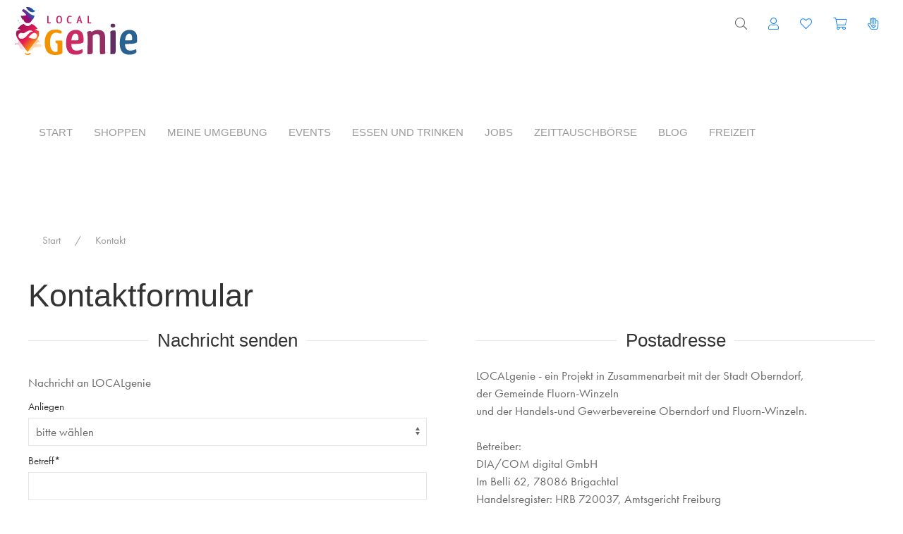

--- FILE ---
content_type: text/html; charset=utf-8
request_url: https://localgenie.de/kontakt/index.php
body_size: 21699
content:
<div id="adminmessage"></div><div id="menuewg" 
 uk-offcanvas="overlay: true" 
 role="dialog"
 aria-modal="true"
 aria-label="Shop-Navigation"
 style="z-index: 9999;">
   	<div class="uk-offcanvas-bar uk-offcanvas-color" style="position: absolute; top: 0px;">
	  	<button class="uk-offcanvas-close poc-nav-close" type="button" uk-close></button>
		<ul class="uk-nav uk-nav-default uk-link-reset uk-margin-top" >
		  				<ul class="uk-nav uk-nav-default uk-nav-parent-icon" uk-nav>
								<li class="poc-menu uk-parent uk-open">
					<a class="uk-link-reset  uk-text-bold" href="/marktplatz/liste/">alle Warengruppen</a>
					<ul class="uk-nav-sub">
						<li>
							<a class="uk-link-reset " href="/marktplatz/liste">hier stöbern</a>
						</li>
					</ul>
				</li>
										<li class="poc-menu uk-parent">
							<a class="uk-link-reset " href="#">
								Haus & Garten							</a>
							<ul class="uk-nav-sub">
								<li>
									<a class="uk-link-reset " href="/marktplatz/liste/?sg=4">
										alle									</a>
								</li>
																	<li>
										<a class="uk-link-reset " href="/marktplatz/liste/?wg=11&sg=4">
											Blumen										</a>
									</li>
																		<li>
										<a class="uk-link-reset " href="/marktplatz/liste/?wg=42&sg=4">
											Dekoration										</a>
									</li>
																		<li>
										<a class="uk-link-reset " href="/marktplatz/liste/?wg=98&sg=4">
											Erden & Humus										</a>
									</li>
																</ul>
						</li>
												<li class="poc-menu uk-parent">
							<a class="uk-link-reset " href="#">
								Haushalt & Wohnen							</a>
							<ul class="uk-nav-sub">
								<li>
									<a class="uk-link-reset " href="/marktplatz/liste/?sg=3">
										alle									</a>
								</li>
																	<li>
										<a class="uk-link-reset " href="/marktplatz/liste/?wg=100&sg=3">
											Heizen										</a>
									</li>
																		<li>
										<a class="uk-link-reset " href="/marktplatz/liste/?wg=38&sg=3">
											Möbel										</a>
									</li>
																</ul>
						</li>
												<li class="poc-menu uk-parent">
							<a class="uk-link-reset " href="#">
								Hobby & Freizeit							</a>
							<ul class="uk-nav-sub">
								<li>
									<a class="uk-link-reset " href="/marktplatz/liste/?sg=2">
										alle									</a>
								</li>
																	<li>
										<a class="uk-link-reset " href="/marktplatz/liste/?wg=43&sg=2">
											Handarbeiten										</a>
									</li>
																</ul>
						</li>
												<li class="poc-menu uk-parent">
							<a class="uk-link-reset " href="#">
								Lebensmittel							</a>
							<ul class="uk-nav-sub">
								<li>
									<a class="uk-link-reset " href="/marktplatz/liste/?sg=5">
										alle									</a>
								</li>
																	<li>
										<a class="uk-link-reset " href="/marktplatz/liste/?wg=68&sg=5">
											Backstube										</a>
									</li>
																		<li>
										<a class="uk-link-reset " href="/marktplatz/liste/?wg=24&sg=5">
											Fleisch- und Wurstwaren										</a>
									</li>
																</ul>
						</li>
												<li class="poc-menu uk-parent">
							<a class="uk-link-reset " href="#">
								Mehr							</a>
							<ul class="uk-nav-sub">
								<li>
									<a class="uk-link-reset " href="/marktplatz/liste/?sg=9">
										alle									</a>
								</li>
																	<li>
										<a class="uk-link-reset " href="/marktplatz/liste/?wg=74&sg=9">
											Gutscheine										</a>
									</li>
																</ul>
						</li>
									</ul>
  		</ul>
	</div>
</div><!DOCTYPE html>
<html lang="de">
    <head>
                <meta http-equiv="Content-Type" content="text/html; charset=utf-8" />
                <meta name="viewport" id="viewport" content="width=device-width, initial-scale=1.0, user-scalable=no, minimum-scale=1.0, maximum-scale=1.0">
		<meta name="mobile-web-app-capable" content="yes">
		<meta name="apple-mobile-web-app-status-bar-style" content="black-translucent">
		<link rel="manifest" href="/cmsplus/css/manifest.json">
        <meta HTTP-EQUIV="pragma" CONTENT="no-cache">
                    <link rel="alternate" type="application/rss+xml" title="RSS Feed LOCALgenie" href="/rss.xml" />
                        <link rel="icon" href="https://localgenie.de/favicon.png">
                <link rel="apple-touch-icon" sizes="120x120" href="/apple-touch-icon-120x120.png" />
        <link rel="apple-touch-icon" sizes="152x152" href="/apple-touch-icon-152x152.png" />
        <title>Kontakt &rang; LOCALgenie</title>
                    <meta name="description" content="Die Kontaktdaten für das regionale Mitmach-Netzwerk in und um Rottweil.">
                    <meta charset="utf-8"/>
        <meta name="DC.Title" content="Rottweil inside Kontaktdaten">
        <meta name="DC.Creator" content="LOCALgenie">
        <meta property="og:url" content="https://localgenie.de/kontakt" />
        <meta property="og:type" content="website" />
        <meta property="og:title" content="Rottweil inside Kontaktdaten" />
        <meta property="og:description" content="Die Kontaktdaten für das regionale Mitmach-Netzwerk in und um Rottweil." />
        <meta property="og:image" content="//" />
        <style>
   :root {
               --pos-top: 0;
         	  	--focus-ring: #1e87f0;
		--focus-ring-contrast: #fff;
	  --font-family-1: futura-pt, sans-serif; 
--font-family-weight-1: 700; 
--font-family-3: futura-pt, sans-serif; 
--font-family-weight-3: 700; 
--font-family-2: futura-pt, sans-serif; 
--font-family-weight-2: 400; 
--font-family-4: noto-sans, sans-serif; 
--font-family-weight-4: 700; 
--font-family-5: ltc-flash, sans-serif; 
--font-family-weight-5: 400; 
--color6: #D50000; 
--color1: rgba(205,51,102,1); 
--color2: rgba(154, 52, 103, 1); 
--color3: rgba(102, 51, 102, 1); 
--color4: rgba(229, 117, 50, 1); 
--color5: rgba(52, 102, 153, 1); 
--buttoncolor1: #346699; 
--buttoncolor2: #346699; 
--buttoncolor3: #234d80; 
--buttoncolorcta1: rgba(244, 152, 25, 1); 
--buttoncolorcta2: #F49718; 
--buttoncolorcta3: #E67531; 
--textcolor1: #3C3C3C; 
--textcolor2: #2d2d2d; 
--textcolor3: rgba(52, 102, 153, 1); 
--table1: #FFFFFF; 
--table2: #F1F1F1; 
--des_fontsize: 17px; 
   }
    .toggle-row {
       display: none;
    }
	
	////////BETA: BARIIEREFREIHEIT > TAB > MARKIERUNG
	/* Standard: nichts ändern, Maus-Nutzer sehen keinen Ring */
	:where(a, button, [role="button"], input, select, textarea, summary, [tabindex]:not([tabindex="-1"])):focus {
	  outline: none; /* verhindert doppelte Browser-Outline */
	}
	/* Tastaturmodus: kräftiger, gut sichtbarer Fokus */
	body.keyboard-nav :where(a, button, [role="button"], input, select, textarea, summary, [tabindex]:not([tabindex="-1"])):focus {
	  outline: 3px solid var(--focus-ring) !important;
	  outline-offset: 4px !important;
	  border-radius: 6px;
	  /* Alternative/zusätzliche Sichtbarkeit auch bei overflow:hidden: */
	  box-shadow: 0 0 0 3px var(--focus-ring), 0 0 0 6px color-mix(in srgb, var(--focus-ring) 30%, transparent);
	}
	/* Für Container-Widgets (Cards, Tiles) – Rahmen am Container zeigen, wenn innen Fokus */
	body.keyboard-nav .focus-wrap:focus-within {
	  outline: 3px solid var(--focus-ring) !important;
	  outline-offset: 6px !important;
	  border-radius: 10px;
	}
	/* reduziert auf :focus-visible */
	:where(a,button,input,select,textarea,[tabindex]:not([tabindex="-1"])):focus-visible {
	  outline: 3px solid var(--focus-ring);
	  outline-offset: 4px;
	  border-radius: 6px;
	}
	body.poc-theme-dark :is(a,button,input,select,textarea,[tabindex]:not([tabindex="-1"])):focus {
	  outline-color: #66ccff;
	  box-shadow: 0 0 0 3px #66ccff;
	}
</style>
   <link href="/fontawesome-pro-5.15.4-web/css/all.min.css" rel="stylesheet">
   <link rel="stylesheet" href="https://localgenie.de/uikit-3.14.3/css/uikit.min.css" />
<style>
 html {
    font-family: futura-pt, sans-serif,-apple-system,BlinkMacSystemFont,"Segoe UI",Roboto,"Helvetica Neue",Arial,"Noto Sans",sans-serif,"Apple Color Emoji","Segoe UI Emoji","Segoe UI Symbol","Noto Color Emoji";
    font-weight: 400;    font-size: 17px; 
 }
</style>
<script src="https://localgenie.de/uikit-3.14.3/js/uikit.min.js"></script>
   <script>
     (function(d) {
       var config = {
         kitId: 'dtn7hix',
         scriptTimeout: 3000,
         async: true
       },
       h=d.documentElement,t=setTimeout(function(){h.className=h.className.replace(/\bwf-loading\b/g,"")+" wf-inactive";},config.scriptTimeout),tk=d.createElement("script"),f=false,s=d.getElementsByTagName("script")['0'],a;h.className+=" wf-loading";tk.src='https://use.typekit.net/'+config.kitId+'.js';tk.async=true;tk.onload=tk.onreadystatechange=function(){a=this.readyState;if(f||a&&a!="complete"&&a!="loaded")return;f=true;clearTimeout(t);try{Typekit.load(config)}catch(e){}};s.parentNode.insertBefore(tk,s)
     })(document);
   </script>
   <link href="https://localgenie.de/cmsplus/css/css_system_20251120013656.css" rel="stylesheet" type="text/css" /><link href="https://localgenie.de/cmsplus/css/css_individuell_20251203123557.css" rel="stylesheet" type="text/css" /><link href="https://localgenie.de/cmsplus/css/theme-accessibility_20251203124715.css" rel="stylesheet" type="text/css" /><style>
	.sr-only {
	  position: absolute !important;
	  width: 1px; height: 1px;
	  padding: 0; margin: -1px;
	  overflow: hidden; clip: rect(0,0,1px,1px);
	  white-space: nowrap; border: 0;
	}
	.poc-zitat { 
		font: 1.2em/120% Georgia, Times, Garamond, serif; 
		font-weight: 700; 
		font-style: italic; 
		color: var(--color1); 
		text-align: center; 
		line-height: 1.4; 
		margin-top: 10px;
		margin-bottom: 10px;
				quotes: "\201E" "\201C";
			} 
	.poc-zitat:before { 
		content: open-quote;
		font: 1.3em/130% Georgia, serif;
	}
	.poc-zitat:after { 
		content: close-quote;
		font: 1.3em/130% Georgia, serif;
	}
	.poc-zitat-large {
		font: 1.6em/160% Georgia, Times, Garamond, serif; 
		font-weight: 700; 
		font-style: italic; 
		color: var(--textcolor2); 
		text-align: left; 
		line-height: 1.6; 
				quotes: "\201E" "\201C";
			} 
	.poc-zitat-large:before { 
		content: open-quote;
		color: var(--color1); 
      font-size: 2.3em;
	}
	.poc-zitat-large:after { 
		content: close-quote;
		color: var(--color1); 
      font-size: 2.3em;
      position: relative;
      top: -35px;
      left: -10px;
	}
	.poc-border-bottom{
border-top: 1px solid rgb(168,167,168);
border-bottom: 10px solid var(--color2);
background-color: #ff9244;
background-image: linear-gradient(135deg, #FFFFFF 68%, #F1F1F1 100%);
background-color: #ff9244;
}
</style><script src="/cmsplus/js/css-9.0.0/portalioo.js" async></script>
<script>
	/* BETABETA */
	/*
	$(document).ready(function() {
    $(".field-box input").on("focus input", function() {
        if($(this).val() !== "") {
            $(this).addClass("focused");
        }
    }).blur(function(){
        if($(this).val() === "") {
            $(this).removeClass("focused");
        }
    });
});
*/
	
	function showForm(prog,progid,pid,kunde,prod,hidebutton){
		$.ajax({
			type: "POST",
			url: "/cmsplus/func/get_info.php",
			data: 	"prog=" + prog + "&progid=" + progid + "&pid=" + pid + "&kunde=" + kunde + "&prod=" + prod,
			success: function(html){
				if (hidebutton) {
					$("#" + hidebutton).fadeOut(300);
				}
				/* $(".poc-modalhide").hide(); */
				/* $( "div.poc-modalarea-suche" ).toggleClass( "poc-modalbg" ); */
				$( "#" + prog ).html(html); 
			}
		});
	}
	function closeForm(prog){
		$("div.poc-modalarea-suche").removeClass( "poc-modalbg" ); 
		$(".poc-modal").fadeOut(600);
		$(".poc-modalhide").show();
	}
</script>

 
      <link rel="stylesheet" href="/vendor/components/jqueryui/themes/base/jquery-ui.css">
      <script src="/vendor/components/jquery/jquery.min.js"></script>
      <script src="/vendor/components/jqueryui/jquery-ui.min.js"></script>
      <script src="/vendor/components/jqueryui/ui/i18n/datepicker-de.js"></script>
      <script>
        /*
        $(document).ready(function () {
            $.datepicker.setDefaults($.datepicker.regional["de"]); // Standard auf Deutsch setzen

            $("#datepicker").datepicker({
                dateFormat: "dd.mm.yy", // Deutsches Datumsformat
                minDate: "2026-01-19",
                maxDate: "2029-12-31"
            });
            $("#from").datepicker({
                dateFormat: "dd.mm.yy",
                minDate: "2025-01-01",
                maxDate: "2029-12-31"
            });
            $("#to").datepicker({
                dateFormat: "dd.mm.yy"
            });
        });
          */
      </script>
         <script src="/js/images-grid.js"></script>
   <link rel="stylesheet" href="/css/images-grid.css">
      <style>
   .cke_textarea_inline {   /* s.a. CSS-Editor => CSS */
   border: thin #ECECEC solid;
   padding: 10px !important;
   color: #515151;
   }
   .cke_textarea_inline a { 
	  color: #ff4100 !important;
	}
   .uk-button {
   -webkit-appearance: none;
   border-radius: 0;
   }
   </style>
   <script>
	function copyStringToClipboard(str) {
		var el = document.createElement('textarea');
		el.value = str;
		el.setAttribute('readonly', '');
		el.style = {position: 'absolute', left: '-9999px'};
		document.body.appendChild(el);
		el.select();
		document.execCommand('copy');
		document.body.removeChild(el);
	}
</script>    </head>
            <body id="body"  >
    		<script>
			document.addEventListener('DOMContentLoaded', function() {
			loadTimeline('reloadtimeline','loadermessage','','999999999999','0'); 
			});
			function loadTimeline(act,area,param,source,user){
				$.ajax({
					type: "POST",
					url: "/social/loader-action.php",
					data: 	"act=" + act + "&area=" + area + "&param=" + param + "&source=" + source + "&user=" + user,
					success: function(html){
						$("#"+ area).html(html);
						if (area == 'loaderaction') {
							var myDiv = document.getElementById("loadermessage");
							myDiv.innerHTML = "";
						}
						if (area == 'modal-timeline') {
							$( "div.poc-modalarea" ).toggleClass( "poc-modalbg" ); 
						}
					}
				});
			}
		</script>
	    <script>
    document.addEventListener('DOMContentLoaded', function () {
      const ua = navigator.userAgent;
      const isFixCssFilterBrowser = (
        (/Chrome/.test(ua) ||
         /Edg/.test(ua) ||
         /OPR/.test(ua) ||
         /Firefox/.test(ua)) &&
        !/Brave/.test(ua) &&
        !/SamsungBrowser/.test(ua) &&
        !/CriOS/.test(ua)
      );
      if (isFixCssFilterBrowser) {
        document.body.setAttribute('data-browser', 'fixcssfilter');
      }
    });
    </script>
		<div id="page-wrapper">
    <div class="main-content">   <script>
      function loadContent(act,siteid,p,sicid,pos,gesamt,anzahl,sort=''){
         $.ajax({
            type: "POST",
            url: "/cmsplus/elements/liste-loader-lr.php",
            data: 	"action=cmsloader&siteid=" + siteid + "&p=" + p + "&sicid=" + sicid + "&pos=" + pos + "&gesamt=" + gesamt + "&anzahl=" + anzahl + "&sort=" + sort,
            success: function(html){
               $("#contentloader" + sicid + "-" + pos).html(html);
               document.getElementById('editkomm').style.display='none';
            }
         });
      }
   </script>
<div id="menue" uk-offcanvas="overlay: true" style="z-index: 9999;">
   <div class="uk-offcanvas-bar uk-offcanvas-color" style="position: absolute; top: 50px;">
      <button class="uk-offcanvas-close poc-nav-close" type="button" uk-close></button>
      <ul class="uk-nav uk-nav-default uk-link-reset" >         <li class="poc-menu uk-parent">
            <a href="/index.php">Start</a>
         </li>
                  <ul class="uk-nav uk-nav-default uk-link-reset poc-nav-icon" uk-nav>
                        <li class="poc-menu uk-parent"><a href="/marktplatz/">Shoppen</a>
               <ul>
               <ul class="uk-nav-sub">
							<li><a href="/marktplatz/">Auf einem Blick</a></li>
													<li><a href="/marktplatz/liste/?sg=4">Haus & Garten</a></li>
												<li><a href="/marktplatz/liste/?sg=3">Haushalt & Wohnen</a></li>
												<li><a href="/marktplatz/liste/?sg=2">Hobby & Freizeit</a></li>
												<li><a href="/marktplatz/liste/?sg=5">Lebensmittel</a></li>
												<li><a href="/marktplatz/liste/?sg=9">Mehr</a></li>
						</ul>					</ul>
            </li>
         </ul>
                  <ul class="uk-nav uk-nav-default uk-link-reset poc-nav-icon" uk-nav>
                        <li class="poc-menu uk-parent uk-active"><a href="/meine-umgebung/">Meine Umgebung</a>
               <ul>
						
                  							<ul class="uk-nav-sub">
								<li>
									<a href="/meine-umgebung/maps.php"><i class="fal fa-map-marked-alt fa-fw"></i> Karte</a>
								</li>
                                <li>
									<a href="/meine-umgebung/liste/">Alle Branchen</a>
								</li>
														<li>
								<a href="/meine-umgebung/liste/?branchen=1">Handel</a>
							</li>
														<li>
								<a href="/meine-umgebung/liste/?branchen=19">Handwerk</a>
							</li>
														<li>
								<a href="/meine-umgebung/liste/?branchen=20">Vereine</a>
							</li>
														<li>
								<a href="/meine-umgebung/liste/?branchen=13">Ärzte</a>
							</li>
														<li>
								<a href="/meine-umgebung/liste/?branchen=3">Beratung</a>
							</li>
														<li>
								<a href="/meine-umgebung/liste/?branchen=7">Bildung</a>
							</li>
														<li>
								<a href="/meine-umgebung/liste/?branchen=17">Bürgerservice</a>
							</li>
														<li>
								<a href="/meine-umgebung/liste/?branchen=14">Dienstleistungen</a>
							</li>
														<li>
								<a href="/meine-umgebung/liste/?branchen=18">Industrie</a>
							</li>
														<li>
								<a href="/meine-umgebung/liste/?branchen=4">Kultur & Freizeit</a>
							</li>
														<li>
								<a href="/meine-umgebung/liste/?branchen=5">Marketing</a>
							</li>
														<li>
								<a href="/meine-umgebung/liste/?branchen=15">Restaurants und Cafés</a>
							</li>
														<li>
								<a href="/meine-umgebung/liste/?branchen=12">Touristik</a>
							</li>
														<li>
								<a href="/meine-umgebung/liste/?branchen=2">Gesundheit & Wellness</a>
							</li>
							                  </ul>
                                 </ul>
            </li>
         </ul>
                     <li class="poc-menu uk-parent">
               <a href="/veranstaltungskalender/">Events</a>
            </li>
                        <li class="poc-menu uk-parent">
               <a href="/restaurant-fuehrer/">Essen und Trinken</a>
            </li>
         	        <li class="poc-menu uk-parent">
           <a href="/jobboerse/">Jobs</a>
        </li>
                <li class="poc-menu uk-parent">
            <a href="/zeittauschboerse/">Zeittauschbörse</a>
        </li>
                    <ul class="uk-nav uk-nav-default uk-link-reset poc-nav-icon" uk-nav>
                              <li class="poc-menu uk-parent uk-active"><a href="/themenseite.php?p=">Rubriken</a>
                  <ul>
                                             <ul class="uk-nav-sub">
                                                <li>
                           <a href="/themen/blog">Blog</a>
                        </li>
                                                <li>
                           <a href="/themen/freizeit">Freizeit</a>
                        </li>
                                             </ul>
                                       </ul>
               </li>
            </ul>
         			<li class="uk-margin-top"></li>
						<li class="poc-menu">
				<a href="https://www.facebook.com/localgeniesocial" target="_blank"><i class="fab fa-facebook-f fa-fw uk-margin-small-right"></i>facebook</a>
			</li>
						<li class="poc-menu">
				<a href="https://www.instagram.com/localgeniesocial" target="_blank"><i class="fab fa-instagram fa-fw uk-margin-small-right"></i>instagram</a>
			</li>
						<li class="poc-menu">
				<a href="https://twitter.com/localgenie4you" target="_blank"><i class="fab fa-twitter fa-fw uk-margin-small-right"></i>twitter</a>
			</li>
			            <li class="poc-menu">
                <a href="https://www.tiktok.com/localgenie" target="_blank"><i class="fab fa-tiktok fa-fw uk-margin-small-right"></i>Tik Tok</a>
            </li>
            			<li class="poc-menu">
				<a href="https://www.youtube.com/@localgenie" target="_blank"><i class="fab fa-youtube fa-fw uk-margin-small-right"></i>Youtube</a>
			</li>
			      </ul>
   </div>
</div>
<div id="suche" uk-offcanvas="overlay: true; flip: true" style="z-index: 9999;">
   <div class="uk-offcanvas-bar">
      <button class="uk-offcanvas-close" type="button" uk-close></button>
      <p>
         <form name="suchen" method="post" action="/suchen/" class="uk-search uk-search-navbar uk-search-small">
            <div>
               <input type="hidden" name="suchbereich" value="99">
               <input type="hidden" name="bereich" value="">
               <input class="uk-search-input uk-form-width-medium" name="q" id="keyword" tabindex="0" type="search" placeholder="Suche...">
            </div>
            <div id="pc-search-response"></div>
         </form>
      </p>
   </div>
</div><div id="barrierefrei" uk-offcanvas="overlay: true" style="z-index: 9999;">
    <div class="uk-offcanvas-bar uk-offcanvas-color" style="background: black; position: absolute; top: 0px;">
        <button class="uk-offcanvas-close poc-nav-close" type="button" uk-close></button>
        <ul class="uk-nav uk-nav-default uk-link-reset" >
                        <li class="poc-menu uk-parent">
            <a href="/barrierefrei/">barrierefrei</a>
            </li>
                            <div class="uk-padding">
                    <div class="uk-margin-small-top" id="designSwitcher" aria-label="Darstellung wählen">
                        <label for="themeSelect" class="uk-form-label">Design wählen:</label>
                        <select id="themeSelect" class="uk-select" aria-label="Design auswählen">
                            <option value="default">Standard</option>
                            <option value="dark">Dark</option>
                                                    </select>
                    </div>
					
					<div class="barriere-buttons uk-margin">
					
						<label>
							<input type="checkbox" id="toggleReadableFont" hidden>
							<span class="toggle-btn" role="button" tabindex="0" aria-pressed="false">
								<i class="fas fa-font"></i> Leserliche Schrift
							</span>
						</label>
					
						<label>
							<input type="checkbox" id="toggleAudioMaster" hidden>
							<span class="toggle-btn" role="button" tabindex="0" aria-pressed="false">
								<i class="fas fa-volume-mute"></i> Alle Töne deaktivieren
							</span>
						</label>
						<label>
							<input type="checkbox" id="toggleNoAnimations" hidden>
							<span class="toggle-btn" role="button" tabindex="0" aria-pressed="false">
								<i class="fas fa-wave-square"></i> Animationen deaktivieren
							</span>
						</label>
						<label>
							<input class="uk-checkbox" id="toggleNopics" hidden>
							<span class="toggle-btn" role="button" tabindex="0" aria-pressed="false">
								<i class="fas fa-eye-slash"></i> Keine Bilder anzeigen
							</span>
						</label>
					
						<label>
							<input type="checkbox" id="toggleTTS" hidden>
							<span class="toggle-btn" role="button" tabindex="0" aria-pressed="false">
								<i class="fas fa-volume-up"></i> Vorlesefunktion aktivieren
							</span>
						</label>
					
					</div>
					
					<div class="uk-margin-small-top" id="filterSelect" role="radiogroup" aria-label="Darstellungsfilter wählen">
						<label class="toggle-option">
							<input type="radio" name="accessFilter" value="none" hidden>
							<span class="toggle-btn" role="radio" aria-checked="true" tabindex="0">
								<i class="fas fa-ban"></i> Keine Filter
							</span>
						</label>
					
						<label class="toggle-option">
							<input type="radio" name="accessFilter" value="bw" hidden>
							<span class="toggle-btn" role="radio" aria-checked="false" tabindex="0">
								<i class="fas fa-adjust"></i> Schwarz-Weiß
							</span>
						</label>
					
						<label class="toggle-option">
							<input type="radio" name="accessFilter" value="highcontrast" hidden>
							<span class="toggle-btn" role="radio" aria-checked="false" tabindex="0">
								<i class="fas fa-low-vision"></i> Hoher Kontrast
							</span>
						</label>
					
						<label class="toggle-option">
							<input type="radio" name="accessFilter" value="colorblind" hidden>
							<span class="toggle-btn" role="radio" aria-checked="false" tabindex="0">
								<i class="fas fa-eye-dropper"></i> Rot-Grün-Schwäche
							</span>
						</label>
					
						<label class="toggle-option">
							<input type="radio" name="accessFilter" value="blaufilter" hidden>
							<span class="toggle-btn" role="radio" aria-checked="false" tabindex="0">
								<i class="fas fa-moon"></i> Blaulichtfilter
							</span>
						</label>
					</div>
					                    <div class="uk-margin-top">
                        <strong>Schriftgröße anpassen:</strong><br>
                        Nutzen Sie die Browser-Funktion mit<br>
                        STRG + und STRG -<br>
                        MacOS: command + und command -
                    </div>
                    <div class="uk-margin-top">
                        <div>
                                                        <div id="tts-controls" class="uk-button-group uk-margin" role="group" aria-label="Vorlesesteuerung">
                              <button id="btn-play2" class="uk-button uk-button-default" onclick="vorlesenAktuellen()" aria-label="Vorlesen starten">
                                <i class="fas fa-play-circle"></i> Vorlesen
                              </button>
                            </div>
                                                        
                        </div>
                    </div>
                </div>
                  </ul>
   </div>
</div>	<script>
		function showGenie(prog,progid){
			$.ajax({
				type: "POST",
				url: "/cmsplus/func/get_info.php",
				data: 	"prog=" + prog + "&progid=" + progid,
				success: function(html){
					$(".poc-modalhide").hide();
					$( "div.poc-modalarea" ).toggleClass( "poc-modalbg" ); 
					$( "#" + prog ).html(html); 
					var container = $('#flaschengeistContainer');
					setTimeout(function() {
						container.addClass('active');
					}, 100);
				}
			});
		}
		function closeGenie(prog){
			$("div.poc-modalarea").removeClass( "poc-modalbg" ); 
			$(".poc-modal").fadeOut(600);
			$(".poc-modalhide").show();
		}
	</script>
    <nav id="skip-links" class="uk-position-top uk-padding-small uk-background-secondary uk-light uk-animation-fade" style="display: none; z-index: 1000;" role="navigation" aria-label="Schnellzugriff">
        <ul class="uk-flex uk-flex-center uk-flex-wrap uk-subnav uk-subnav-pill" role="list">
            <li role="listitem">
            <a href="#main-content" id="skip-content" class="uk-button uk-button-default" role="link" aria-label="Zum Hauptinhalt springen" tabindex="0">
            <i class="fas fa-sign-in-alt"></i> Inhalt
            </a>
            </li>
            <li role="listitem">
            <a href="#menue" id="skip-nav" class="uk-button uk-button-default" role="link" aria-label="Zur Navigation springen" tabindex="0">
            <i class="fas fa-bars"></i> Navigation
            </a>
            </li>
            <li role="listitem">
            <a href="#modal-opensearch" id="skip-search" class="uk-button uk-button-default" role="link" aria-label="Zur Suche springen" tabindex="0">
            <i class="fas fa-search"></i> Suche
            </a>
            </li>
            <li role="listitem">
            <a href="#barrierefrei" id="skip-settings" class="uk-button uk-button-default" role="link" aria-label="Zu den Barrierefrei-Einstellungen" tabindex="0">
            <i class="fas fa-universal-access"></i> Einstellungen
            </a>
            </li>
            <li><button id="skip-close" class="uk-button uk-button-default uk-button-small" aria-label="Sprung-Menü schließen" tabindex="0">
                  <i class="fas fa-times-circle"></i> Schließen
            </button></li>
        </ul>
    </nav>
	<div class="uk-section uk-padding-remove">
		<div class="uk-container uk-padding-remove uk-container-xlarge uk-margin-small" >
			<div uk-grid>
				<div class="uk-width-auto  uk-margin-right">
                    <a href="/">
                        <div>
                            <img src="https://localgenie.de/images/LOCALgenie_Logo_breit_4c.svg" 
                                style="margin-left: 20px; margin-top: 10px; height:68px"
                                class="poc-logo" 
                                alt="Logo" 
                                data-src-default="https://localgenie.de/images/LOCALgenie_Logo_breit_4c.svg" 
                                data-src-contrast="https://localgenie.de/design/ind/20250723024437-localgenie.svg">
                        </div>
                    </a>
				</div>
				<div class="uk-width-expand uk-visible@m uk-text-center uk-margin-small-bottom">
									</div>
				<div class="uk-width-auto uk-inline">  
					<div style="margin-top:10px; margin-bottom:15px;">
						<div class="uk-flex uk-flex-right uk-margin-right">
							<div class="uk-padding-small"> 
								<span uk-tooltip="Suchen ..." id="openButton" onclick="showGenie('meinGenie','1')">
									<span>
									<i class="fal fa-search  poc-header-icon"></i>
									</span>
								</span>
							</div>
																<div class="uk-padding-small"> 
										<a href="/mein/" uk-tooltip="zum Login">
											<span>
											<i class="fal fa-user poc-header-icon"></i>
											</span>
										</a>
									</div>
																<div class="uk-padding-small"> 
																<a href="/favoriten">
									<span class="fa-layers fa-fw">
									<i class="fal fa-heart poc-header-icon"></i>
																			</span>   
								</a>
							</div>
														<div class="uk-padding-small"> 
																<a href="/warenkorb/" uk-tooltip="zum Warenkorb">
									<span id="wkinfo" class="fa-layers fa-fw">
										<i class="fal fa-shopping-cart poc-header-icon"></i>
																			</span>
								</a>
							</div>
														<div class="uk-padding-small uk-hidden@m"> 
															</div>
                                                        <div class="uk-padding-small"> 
                                <a href="#barrierefrei" accesskey="b" uk-toggle>
                                    <span>
                                        <i class="fal fa-hand-heart poc-header-icon" uk-tooltip="barrierefrei"></i>
                                    </span>
                                </a>
                            </div>
                            							<div class="uk-padding-small uk-hidden@m"> 
								<a href="#menue" uk-toggle>
									<span>
									<i class="fal fa-bars poc-header-icon"></i>
									</span>
								</a>
							</div>
						</div>
					</div>
				</div>
			</div>   
		</div>
	</div>
	<div class="poc-modalarea">
		<div id="meinGenie"></div>
	</div>
	<script>
		function sucheExtern(suche,bereich){
			if (suche.length>=3) {
				var suche=encodeURIComponent(suche);
				$.ajax({
					type: "POST",
					url: "/cmsplus/func/set_geniesuchen.php",
					data: 	"bereich=" + bereich + "&suche=" + suche,
					success: function(html){
						$("#searchresult").html(html);
					}
				});
			}
		}
	</script>
	<div class="uk-section pc-topnavi uk-visible@m">
		<div class="uk-container uk-container-xlarge">
			<div>
				<nav class="uk-navbar uk-padding-remove uk-margin-remove" style="overflow: scroll">
					<div class="uk-navbar-left">
						<ul class="uk-navbar-nav uk-margin-small">
							<li class="uk-visible@s poc-navi">
								<a href="/">Start</a>
							</li>
														<li class="poc-navi">
								<a href="/marktplatz/">Shoppen</a>
							</li>
														<li class="uk-visible@s poc-navi">
								<a href="/meine-umgebung/">Meine Umgebung</a>
							</li>
														<li class="uk-visible@s poc-navi">
								<a href="/veranstaltungskalender/">Events</a>
							</li>
														<li class="uk-visible@s poc-navi">
								<a href="/restaurant-fuehrer/">Essen und Trinken</a>
							</li>
														<li class="uk-visible@s poc-navi">
								<a href="/jobboerse/">Jobs</a>
							</li>
														<li class="uk-visible@s poc-navi">
								<a href="/zeittauschboerse/">Zeittauschbörse</a>
							</li>
															<li class="poc-navi">
																<a href='/themen/blog'>
																Blog</a>
																<li class="poc-navi">
																<a href='/themen/freizeit'>
																Freizeit</a>
														</ul>
					</div>  
				</nav>
			</div>
		</div>
	</div>
	      <div id="main-content" uk-height-viewport="offset-top: true; offset-bottom: true;" >
               <div class="uk-container uk-container-large uk-margin-top">
      <ul class="uk-breadcrumb uk-margin-small-bottom uk-margin-left">
         <li>
            <a href="/">Start</a>
         </li>
                  <li>
            <a href="/kontakt/">Kontakt</a>
         </li>
               </ul>
			      </div>
      <a name="elem_17"></a>
<div id="editelem_17"></div>
<div class="uk-section uk-padding-small uk-padding-remove-horizontal uk-margin-large-bottom " >
   <div class="uk-container uk-padding-small">
      <h1 class="uk-margin-bottom">Kontaktformular</h1>
                  <div class="uk-grid-large" uk-grid>
                     <div class="uk-width-1-2@m uk-width-1-2@l">
                           <h3 class="uk-heading-line uk-text-center"><span>Nachricht senden</span></h3>
               <form id="kontakt" name="kontakt" method="post" action="/kontakt/" onSubmit="return getbutton();" enctype="multipart/form-data" class="uk-grid-small uk-form-stacked" uk-grid>
                                         <div class="uk-width-1-1 uk-margin-small-top">
                                                Nachricht an LOCALgenie                        <input type="hidden" name="kempf" value="0">
                                             </div>
                                         <div class="uk-width-1-1 uk-margin-small-top">
                     <label class="uk-form-label" for="kkat">Anliegen</label>
                     <div class="uk-form-controls">
                        <select name="kkat" id="kkat" class="uk-select">
                            <option selected value=0>bitte wählen</option>
                            <option value="70">Account-Verwaltung</option><option value="1">Fragen zum Marktplatz</option><option value="4">Fragen zur Registrierung</option><option value="10">Mitmachen</option><option value="9">Pressemitteilung</option><option value="11">Redaktion</option><option value="13">Rückruf</option><option value="2">Sonstiges</option><option value="71">Termin</option><option value="3">Ticketbestellung Freibad</option><option value="12">Veranstaltung</option>                        </select>
                     </div>
                    </div>
				                        <div class="uk-width-1-1 uk-margin-small-top">
                        <label class="uk-form-label" for="betreff">Betreff*</label>
                        <div class="uk-form-controls">
                        <input name="betreff" id="betreff" type="text" class="uk-input" value="" maxlength="100" required onChange="getbutton()" />
                        </div>
                    </div>
                    <div class="uk-width-1-1 uk-margin-small-top">
                        <label class="uk-form-label" for="nachricht">Ihre Anfrage*</label>
                        <div class="uk-form-controls">
                        <textarea name="nachricht" id="nachricht" cols="40" rows="8" class="uk-textarea uk-resize-vertical" required onChange="getbutton()"></textarea>
                        </div>
                    </div>
                                            <div class="uk-width-1-3@s uk-margin-small-top">
                            <label class="uk-form-label" for="kkundennr">Kundennr.</label>
                            <div class="uk-form-controls">
                            <input name="kkundennr" id="kkundennr" type="tel" class="uk-input" />
                            </div>
                        </div>
                        <div class="uk-width-1-3@s uk-margin-small-top">
                            <label class="uk-form-label" for="kauftragsnr">Auftragsnr.</label>
                            <div class="uk-form-controls">
                            <input name="kauftragsnr" id="kauftragsnr" type="tel" class="uk-input" />
                            </div>
                        </div>
                        <div class="uk-width-1-3@s uk-margin-small-top">
                            <label class="uk-form-label" for="kbestellnr">Bestellnr.</label>
                            <div class="uk-form-controls">
                            <input name="kbestellnr" id="kbestellnr" type="tel" class="uk-input" />
                            </div>
                        </div>
                                        <div class="uk-width-1-1 uk-margin-small-top">
                     <label class="uk-form-label" for="kname">Ihr Name*</label>
                     <div class="uk-form-controls">
                        <input name="kname" id="kname" type="text" class="uk-input" onChange="getbutton()" required />
                     </div>
                    </div>
                    <div class="uk-width-1-1 uk-margin-small-top">
                     <label class="uk-form-label" for="kundenmail">Ihre E-Mailadresse*</label>
                     <div class="uk-form-controls">
                        <input name="kundenmail" id="kundenmail" type="email" class="uk-input" required onChange="getbutton()" />
                     </div>
                    </div>
                    <div class="uk-width-1-1 uk-margin-small-top">
                     <label class="uk-form-label" for="ktel">Ihre Telefonnr.</label>
                     <div class="uk-form-controls">
                        <input name="ktel" id="ktel" type="tel" class="uk-input" />
                     </div>
                    </div>
                                            <div class="uk-width-1-1 uk-margin-small-top">
                           <div>
                              Bitte geben Sie folgenden Code in das nachfolgende Feld ein:*
										<br><span class="poc-vcode">QUFLQ</span><br>
                              <input name="checkit" type="text" class="uk-input" maxlength="10" onChange="getbutton()">
                              <input name="csddf" type="hidden" value="533023">
                           </div>
                        </div>
                                             <div class="uk-width-1-1 uk-margin-small-top">
                        <input id="zustimmung1" type="checkbox" class="uk-checkbox" name="dsok" value="1" required onClick="getbutton()"> 
                        Mit dem Absenden dieser Nachricht stimmen Sie der Speicherung dieser Daten gemäß unserer <a href=/datenschutz target=_blank>Datenschutzerklärung</a> zu.                     </div>
                                       <div class="uk-width-1-1 uk-margin-small-top">
                     * Pflichtfelder                  </div>
                                    <div class="uk-width-1-1 uk-margin-small-top uk-text-right" id="kontaktbutton" style="display:none">
                     <input type="hidden" name="act" value="sendeanfrage">
                                          <input name="activity" type="hidden" value="" />
                     <input name="empftyp" type="hidden" value="" />
                     <input type="hidden" name="tempcode" value="">
                     <button type="submit" class="uk-button uk-button-primary" />Nachricht senden</button>
                  </div>
               </form>
               <script>
               function getbutton() {
                  var kundenmail = document.forms["kontakt"]["kundenmail"].value;
                  var betreff = document.forms["kontakt"]["betreff"].value;
                  var nachricht = document.forms["kontakt"]["nachricht"].value;
                  var kundenname = document.forms["kontakt"]["kname"].value;
						                  var checkit = document.forms["kontakt"]["checkit"].value;
						                  var checkBox1 = document.getElementById("zustimmung1");
                  var kontaktbutton = document.getElementById("kontaktbutton");
                  var pruef="^[a-z0-9][a-z0-9-_\.]+@([a-z]|[a-z0-9]?[a-z0-9-]+[a-z0-9])\.[a-z0-9]{2,10}(?:\.[a-z]{2,10})?$";
                  if (checkBox1.checked == true && betreff!="" && nachricht!=""  && kundenname!="" && checkit!="" && checkit.length==5 && kundenmail!="" && kundenmail.match(pruef)){
                     kontaktbutton.style.display = "block";
                  } else {
                     kontaktbutton.style.display = "none";
                     return false;
                  }
               }
               </script>
                           </div>
                        <div class="uk-width-1-2@s uk-width-1-2@m uk-width-1-2@l">
               <h3 class="uk-heading-line uk-text-center"><span>Postadresse</span></h3>
               <div>
                  LOCALgenie - ein Projekt in Zusammenarbeit mit der Stadt Oberndorf, <br />
der Gemeinde Fluorn-Winzeln <br />
und der Handels-und Gewerbevereine Oberndorf und Fluorn-Winzeln.<br />
<br />
Betreiber:<br />
DIA/COM digital GmbH<br />
Im Belli 62, 78086 Brigachtal<br />
Handelsregister: HRB 720037, Amtsgericht Freiburg<br />
Geschäftsführer: Frank Chudoba<br />
<br />
Kundenservice und technischer Support:<br />
DIA/COM digital GmbH - LOCALgenie -<br />
Beethovenstraße 9, 78658 Zimmern ob Rottweil<br />
Telefon: (0741) 34 89 78 00 - E-Mail: support@localgenie.de<br />
(Bei Fragen zu Ihren Einkäufen bitte direkt beim Anbieter anrufen)<br />
<br />
Umsatzsteuer-ID: DE326119477<br />
Verantwortlich für den Inhalt nach § 55 Abs. 2 RStV: Frank Chudoba<br />
<br />
Besuchen Sie uns auf <a href="https://localgenie.de" target="_blank">localgenie.de</a>                  <br><br>
                  <a href="/impressum/">zum Impressum</a>
               </div>
            </div>
               </div>
   </div>
</div>      </div>
            <div class="uk-section uk-light uk-padding-remove" id="pc-footer">
         <div class="uk-container uk-container-large">
            <div>
               <a href="#" uk-scroll><img src="/images/arrow-top.png" style="width: 50px; position: relative; float: right; right: 30px; top: 30px;"></a>
               <div class="uk-grid" uk-grid>
                  <div class="uk-width-1-3@s uk-width-1-5@l uk-text-left uk-margin-top">
                     <a href="/index.php"><img src="/images/LOCALgenie_Logo_breit_weiss.svg" style="position:relative; max-width: 170px;" ></a>
                  </div>
                  <div class="uk-width-1-2@s uk-width-1-3@m uk-width-1-4@l uk-width-1-5@xl uk-text-left uk-margin-medium-top">
                     <div class="uk-margin-small-bottom">
                     </div>
                     <div class="uk-text-bold uk-margin-small-bottom">
                        LOCALgenie
							</div>
							                     <div class="uk-margin-small-bottom uk-grid-small" uk-grid>
                        <div class="uk-width-auto">
                           <i class="far fa-phone"></i>   
                        </div>
                        <div class="uk-width-expand">
                                                      <a href="tel:+4974134897800">(0741) 34 89 78 00</a>
                        </div>    
                     </div>
							                     <div class="uk-margin-small-bottom uk-grid-small" uk-grid>
                        <div class="uk-width-auto">
                           <i class="far fa-envelope"></i>  
                        </div>
                        <div class="uk-width-expand">
                           <a href="mailto:hallo@localgenie.de">hallo@localgenie.de</a>
                        </div>    
                     </div>
							                  </div>
                  <div class="uk-width-1-2@s uk-width-1-3@m uk-width-1-4@l uk-width-1-5@xl uk-text-left uk-margin-medium-top">
                                          <a href="https://www.instagram.com/localgeniesocial" target="_blank"><i class="fab fa-instagram fa-fw fa-lg"></i></a>&nbsp;&nbsp;
                                                <a href="https://twitter.com/localgenie4you" target="_blank"><i class="fab fa-twitter fa-fw fa-lg"></i></a>&nbsp;&nbsp;
                                                <a href="https://www.facebook.com/localgeniesocial" target="_blank"><i class="fab fa-facebook-f fa-fw fa-lg"></i></a>&nbsp;&nbsp;
                                                <a href="https://www.tiktok.com/localgenie" target="_blank"><i class="fab fa-tiktok fa-fw fa-lg"></i></a>&nbsp;&nbsp;
                                                <a href="https://www.youtube.com/@localgenie" target="_blank"><i class="fab fa-youtube fa-fw fa-lg"></i></span></a>&nbsp;&nbsp;
                        
                     <div class="uk-margin-top">
                        <form action="/newsletter/" method="post">
                           <input type="email" name="email" class="pc-input-color" placeholder="F&uuml;r den Newsletter anmelden">
                           <input type="image" src="/images/arrow-white.png" style="position: relative; top:5px;" >
                        </form>      
                     </div>
                  </div>
                  <div class="uk-width-1-2@s uk-width-1-4@m uk-width-1-5@l uk-width-2-5@xl uk-margin-medium-top uk-text-right">
                  </div>
               </div>
				               <div class="uk-width-1-1 uk-text-center uk-margin-small">
                  <div class="uk-flex uk-flex-left@m uk-flex-center@l">
                                             <div class="uk-padding-small">
                           <a href="/start/index.php">1001 Möglichkeiten</a> 
                        </div>
                                                <div class="uk-padding-small">
                           <a href="/impressum/index.php">Impressum</a> 
                        </div>
                                                <div class="uk-padding-small">
                           <a href="/datenschutz/index.php">Datenschutz</a> 
                        </div>
                                                <div class="uk-padding-small">
                           <a href="/agb/index.php">AGB</a> 
                        </div>
                                                <div class="uk-padding-small">
                           <a href="/kontakt/index.php">Kontakt</a> 
                        </div>
                                                <div class="uk-padding-small">
                           <a href="/agb/widerrufsbelehrung.php">Widerrufsbelehrung</a> 
                        </div>
                                          </div>
               </div>
                  
					<div class="uk-visible@m">
						<div class="poc-lghinweis">
							<div class="poc-text-small uk-text-center" style="color:#494949; position: relative; font-size: 10px; padding-top:7px">gef&ouml;rdert von | in Zusammenarbeit mit</div>
							<div class="uk-text-center uk-padding-small">
								<a href="https://mlr.baden-wuerttemberg.de/" target="_blank" class="uk-margin-right"><img src="/images/logo-bawue-ministerium-lr.png" style="height: 65px; position: relative; top: -10px; margin-bottom: -10px" uk-tooltip="gef&ouml;rdert vom Ministerium f&uuml;r Ern&auml;hrung, L&auml;ndlichen Raum und Verbraucherschutz des Landes Baden-W&uuml;rttemberg"></a>
								<a href="https://hgv-oberndorf.de/" target="_blank" class="uk-margin-right"><img src="/images/logo-hgv-oberndorf.png" style="height: 35px; position: relative; top: 5px;" uk-tooltip="HGV Oberndorf am Neckar"></a>
								<a href="https://www.hgv-fluorn-winzeln.de/" target="_blank" class="uk-margin-right">					<img src="/images/logo-hgv-Fluorn-Winzeln.png" style="height: 40px;" uk-tooltip="HGV Fluorn-Winzeln"></a>
								<a href="https://www.fluorn-winzeln.de/" target="_blank" class="uk-margin-right">							<img src="/images/logo-fluorn-winzeln.png" style="height: 40px;" uk-tooltip="Gemeinde Fluorn-Winzeln"></a>
									<a href="https://www.oberndorf.de/" target="_blank"><img src="/images/logo-stadt-oberndorf.png" style="height: 40px; position: relative; top: -5px;" uk-tooltip="Stadt Oberndorf am Neckar"></a>
							</div>
						</div>
					</div>
            </div>
         </div>
      </div>
    <div id="grideditor" class="poc-fixed-bottom"></div><div id="tts-toolbar" class="uk-position-fixed uk-position-bottom uk-width-1-1 uk-background-secondary uk-light uk-padding-small uk-flex uk-flex-center" style="display:none; z-index: 999;">
    <button id="btn-play" class="uk-button uk-button-default uk-margin-small-right" onclick="vorlesenAktuellen()" aria-label="Vorlesen starten">
    <i class="fas fa-play-circle"></i> Vorlesen
    </button>
    <button id="btn-pause" class="uk-button uk-button-default uk-margin-small-right" onclick="pauseVorlesen()" aria-label="Pausieren">
    <i class="fas fa-pause-circle"></i> Pause
    </button>
    <button id="btn-resume" class="uk-button uk-button-default uk-margin-small-right" onclick="resumeVorlesen()" aria-label="Fortsetzen">
    <i class="fas fa-play"></i> Weiter
    </button>
    <button id="btn-stop" class="poc-button-important" onclick="stoppen()" aria-label="Vorlesen stoppen" accesskey="x">
    <i class="fas fa-stop-circle"></i> Stoppen
    </button>
</div>






<div id="geoModal" uk-modal>
  <div class="uk-modal-dialog uk-modal-body">
    <h2 class="uk-modal-title">Umkreissuche aktivieren?</h2>
    <p>Möchten Sie passende Angebote in Ihrer Umgebung sehen? Wir benötigen dazu Ihre Zustimmung zur Standortfreigabe.</p>
      
    <p class="uk-margin-small">
      <a href="#" onclick="document.getElementById('geoDatenschutz').hidden = false; this.remove(); return false;">
        Datenschutzbestimmungen anzeigen
      </a>
    </p>
    <div id="geoDatenschutz" hidden class="uk-text-small">
      <p>Diese Website verwendet Standortdaten ausschließlich zur Anzeige regionaler Angebote. Ihre Zustimmung erfolgt lokal über Ihren Browser und wird nicht an Dritte weitergegeben. Sie können Ihre Zustimmung jederzeit in den Datenschutzeinstellungen widerrufen.</p>
    </div>
      
    <div class="uk-flex uk-flex-right uk-margin-top">
      <button class="poc-button-cancel uk-margin-right" onclick="denyGeolocation()">Vielleicht später</button>
      <button class="poc-button-black" onclick="acceptGeolocation()">Ortung aktivieren</button>
    </div>
  </div>
</div>
<script>
	(function () {
	  const SELECTOR =
		'a i[aria-hidden="true"], a svg[aria-hidden="true"], a .fa, a .uk-icon, a svg.fa-icon';
	
	  function defocusDecorativeIcons(root = document) {
		root.querySelectorAll(SELECTOR).forEach(el => {
		  // Für alle: aus Tab-Reihenfolge entfernen
		  el.setAttribute('tabindex', '-1');
	
		  // Speziell für SVG (Safari/IE): nicht fokusierbar machen
		  if (el.tagName.toLowerCase() === 'svg') {
			el.setAttribute('focusable', 'false');
		  }
		});
	  }
	
	  // 1) Initial (falls Icons schon da sind)
	  document.addEventListener('DOMContentLoaded', () => {
		defocusDecorativeIcons();
	  });
	
	  // 2) Nach vollständigem Laden (FA i2svg/uk-icon fertig)
	  window.addEventListener('load', () => {
		defocusDecorativeIcons();
	  });
	
	  // 3) Auch spätere DOM-Änderungen abfangen (FA/UKit ersetzen Icons dynamisch)
	  const mo = new MutationObserver(mutations => {
		for (const m of mutations) {
		  if (m.type === 'childList') {
			m.addedNodes.forEach(node => {
			  if (node.nodeType === 1) { // ELEMENT_NODE
				defocusDecorativeIcons(node);
			  }
			});
		  }
		  if (m.type === 'attributes' && m.target) {
			defocusDecorativeIcons(m.target);
		  }
		}
	  });
	  mo.observe(document.body, { childList: true, subtree: true, attributes: true });
	})();
	
    document.addEventListener("DOMContentLoaded", () => {
		const modal = UIkit.modal("#infoframe-modal");
		const modalShownKey = "werbemodalShown";
		const geoKey = "geoDecision";
		const geoTimeKey = "geoDecisionTime";
		const now = Date.now();

		const geoDecision = localStorage.getItem(geoKey);
		const geoDecisionTime = parseInt(localStorage.getItem(geoTimeKey) || "0");
	
		const expireAccepted = 1000 * 60 * 60 * 24 * 30;
		const expireDenied = 1000 * 60 * 60 * 24 * 7;

		const decisionExpired =
			(geoDecision === "accepted" && now - geoDecisionTime > expireAccepted) ||
			(geoDecision === "denied" && now - geoDecisionTime > expireDenied);

		const decisionValid = geoDecision && !decisionExpired;
		if (1 === 1 && !decisionValid) {
			showGeoModal();
		} else {
			const lastShown = parseInt(localStorage.getItem(modalShownKey) || "0");
			if (window.innerWidth < 1000 && (!lastShown || now - lastShown > 1800 * 1000)) {
			modal.show();
			localStorage.setItem(modalShownKey, now.toString());
			}
			requestLocationIfNeeded();
		}
		// =========================
		// Funktionen
		// =========================
		function showGeoModal() {
			UIkit.modal("#geoModal", {
				bgClose: false,
				escClose: false
			}).show();
		}
		window.acceptGeolocation = function () {
			UIkit.modal('#geoModal').hide();
			localStorage.setItem(geoKey, "accepted");
			localStorage.setItem(geoTimeKey, Date.now().toString());
			fetch("/cmsplus/func/set_cookie.php", {
				method: "POST",
				headers: { "Content-Type": "application/x-www-form-urlencoded" },
				body: "name=cookie_geo&value=1"
			}).then(() => {
				requestLocationIfNeeded(true);
			});
		};
		
		window.denyGeolocation = function () {
			localStorage.setItem(geoKey, "denied");
			localStorage.setItem(geoTimeKey, Date.now().toString());
			fetch("/cmsplus/func/set_cookie.php", {
				method: "POST",
				headers: { "Content-Type": "application/x-www-form-urlencoded" },
				body: "name=cookie_geo&value=0"
			}).then(() => {
				location.reload();
			});
		};

		function requestLocationIfNeeded(reloadAfter = false) {
			const isLocationSetServerSide = false;
			const geoDecision = localStorage.getItem(geoKey);
			if (!isLocationSetServerSide && geoDecision === "accepted") {
				if (navigator.geolocation) {
					navigator.geolocation.getCurrentPosition(
					(position) => {
						const lat = position.coords.latitude;
						const lon = position.coords.longitude;
						fetch("/cmsplus/func/store_location.php", {
						method: "POST",
						headers: { "Content-Type": "application/x-www-form-urlencoded" },
						body: "lat=" + encodeURIComponent(lat) + "&lon=" + encodeURIComponent(lon),
						}).then((response) => {
						if (response.ok && reloadAfter) {
						location.reload();
						}
						});
					},
					(error) => {
					console.warn("Geolocation fehlgeschlagen:", error.message);
					}
					);
				}
			}
		}
    });
    
    function handleKey(e, url) {
        if (e.key === 'Enter' || e.key === ' ') {
            e.preventDefault(); 
            window.open(url, '_blank');
        }
    }
   function acceptall(name,value){
		$.ajax({
			type: "POST",
			url: "/cmsplus/func/set_cookie.php",
			data: 	"name=" + name + "&value=" + value,
			success: function(html){
				$("#pc-cookiebanner").fadeOut();
				$(".button-accept").fadeOut();
			}
		});
	}
	function setFav(favid,siteid,conid,zusatz){
		if (favid>0){
			var favelement='div'+favid;
			$("#"+favelement).fadeOut("slow");
		} 
		if (window.XMLHttpRequest){
			xmlhttpa=new XMLHttpRequest();
		} else {
			xmlhttpa=new ActiveXObject("Microsoft.XMLHTTP");
		}
		xmlhttpa.onreadystatechange=function()
		xmlhttpa.open("GET","/cmsplus/func/set_fav.php?siteid="+siteid+"&conid="+conid+"&favid="+favid+"&zusatz="+zusatz,true);
		xmlhttpa.send();
		$("#alteanz").fadeOut();
		$("#neueanz").fadeIn("slow");
	}
</script>
<script>
	function trackit(pid,site,prod,mobile) {
		$.ajax({
			type: "GET",
			url: "/cmsplus/func/set_trackit.php",
			data: 	"pid=" + pid + "&site=" + site + "&prod=" + prod + "&mobile=" + mobile,
			success: function(html){
			}
		});
	}
</script>
<script>
    document.addEventListener("DOMContentLoaded", () => {
      const vorlesbareTexte = document.querySelectorAll(".poc-vorlesetext");
      vorlesbareTexte.forEach((el, index) => {
        // Nur hinzufügen, wenn noch nicht vorhanden
        if (!el.hasAttribute("tabindex")) {
          el.setAttribute("tabindex", "0");
        }
        if (!el.hasAttribute("role")) {
          el.setAttribute("role", "button");
        }

        // aria-label: Priorität hat data-label, sonst Textinhalt kürzen
        if (!el.hasAttribute("aria-label")) {
          const customLabel = el.getAttribute("data-label");
          let ariaText = customLabel
            ? `Text vorlesen: ${customLabel}`
            : `Text vorlesen: ${el.innerText.trim().replace(/\s+/g, " ").slice(0, 80)}${el.innerText.length > 80 ? "…" : ""}`;
          el.setAttribute("aria-label", ariaText);
        }
      });
    });
    // ID des Select-Felds
    const themeSelect = document.getElementById("themeSwitcher");
    const storageKey = "pocTheme";
    // Verfügbare Theme-Klassen
    const themes = [
      "poc-theme-default",
      "poc-theme-dark",
    ];
    // Funktion: Theme setzen
    function applyTheme(theme) {
      // Vorherige entfernen
      document.body.classList.remove(...themes);
      // Neues setzen
      document.body.classList.add(theme);
      // Speichern
      localStorage.setItem(storageKey, theme);
    }
    // Vorauswahl aus Storage setzen
    document.addEventListener("DOMContentLoaded", () => {
      const savedTheme = localStorage.getItem(storageKey) || "poc-theme-default";
      applyTheme(savedTheme);
      if (themeSelect) themeSelect.value = savedTheme;
    });
    // Bei Änderung Theme anwenden
    if (themeSelect) {
      themeSelect.addEventListener("change", (e) => {
        applyTheme(e.target.value);
      });
    }
    document.addEventListener('DOMContentLoaded', () => {
      const themeSelect = document.getElementById('themeSelect');
      const savedTheme = localStorage.getItem('poc_theme') || 'default';
      // Theme setzen beim Laden
      document.body.className = `poc-theme-${savedTheme}`;
      themeSelect.value = savedTheme;
      updateLogoForTheme(savedTheme);
      // Schriftgröße setzen beim Laden
      const savedFont = localStorage.getItem('poc_font') || 'normal';
      document.body.classList.add(`poc-font-${savedFont}`);
      // Theme-Wechsel bei Änderung
      themeSelect.addEventListener('change', () => {
        const theme = themeSelect.value;
        document.body.className = `poc-theme-${theme}`;
        localStorage.setItem('poc_theme', theme);
        updateLogoForTheme(theme);
      });
    });
    // Schriftgröße-Buttons
    document.querySelectorAll('#fontSwitcher button').forEach(btn => {
      btn.addEventListener('click', () => {
        const fontSize = btn.getAttribute('data-font');
        document.body.classList.remove('poc-font-normal', 'poc-font-large', 'poc-font-xlarge');
        document.body.classList.add(`poc-font-${fontSize}`);
        localStorage.setItem('poc_font', fontSize);
      });
    });
    // Logo-Wechsel abhängig vom Theme
    function updateLogoForTheme(theme) {
      const logo = document.querySelector('.poc-logo');
      if (!logo) return;
      const defaultSrc = logo.getAttribute('data-src-default');
      const contrastSrc = logo.getAttribute('data-src-contrast');
      if (['contrast', 'dark', 'night'].includes(theme)) {
        logo.src = contrastSrc;
      } else {
        logo.src = defaultSrc;
      }
    }
	
	document.addEventListener("DOMContentLoaded", () => {
	
		// Bestehende Logik: Klasse aktivieren/deaktivieren + localStorage
		function handleToggleClass(id, className) {
			const checkbox = document.getElementById(id);
			const button = checkbox.nextElementSibling;
	
			if (!checkbox) return;
	
			// Initialstatus setzen
			const isActive = localStorage.getItem(id) === 'on';
			checkbox.checked = isActive;
			document.body.classList.toggle(className, isActive);
			if (button) {
				button.classList.toggle('active', isActive);
				button.setAttribute('aria-pressed', isActive ? 'true' : 'false');
			}
	
			// Änderung überwachen
			checkbox.addEventListener('change', () => {
				const checked = checkbox.checked;
				localStorage.setItem(id, checked ? 'on' : 'off');
				document.body.classList.toggle(className, checked);
				if (button) {
					button.classList.toggle('active', checked);
					button.setAttribute('aria-pressed', checked ? 'true' : 'false');
				}
	
				// Sonderfall: TTS
				if (id === 'toggleTTS') {
					const ttsControls = document.getElementById('tts-controls');
					if (ttsControls) {
						ttsControls.style.display = checked ? 'block' : 'none';
					}
				}
			});
	
			// Button-Klick
			if (button) {
				button.addEventListener('click', () => {
					checkbox.checked = !checkbox.checked;
					checkbox.dispatchEvent(new Event('change'));
				});
	
				button.addEventListener('keydown', (e) => {
					if (e.key === 'Enter' || e.key === ' ') {
						e.preventDefault();
						button.click();
					}
				});
			}
		}
		handleToggleClass('toggleReadableFont', 'poc-readablefont');
		handleToggleClass('toggleAudioMaster', 'poc-disableaudio');
		handleToggleClass('toggleNoAnimations', 'poc-no-animations');
		handleToggleClass('toggleNopics', 'poc-theme-nopics');
		handleToggleClass('toggleTTS', 'poc-tts-enabled');
	
	});
	
	document.addEventListener('DOMContentLoaded', () => {
		const toggles = document.querySelectorAll('.toggle-option input[type="radio"]');
		const buttons = document.querySelectorAll('.toggle-option .toggle-btn');
	
		function setActive(value) {
			buttons.forEach(btn => {
				const isActive = btn.parentElement.querySelector('input').value === value;
				btn.setAttribute('aria-checked', isActive);
				btn.classList.toggle('active', isActive);
			});
	
			// Bestehende Filterklassen entfernen
			document.body.classList.remove(
				'poc-theme-bw',
				'poc-high-contrast',
				'poc-colorblind',
				'poc-blaufilter'
			);
	
			// Filter anwenden
			switch (value) {
				case 'bw':
					document.body.classList.add('poc-theme-bw');
					break;
				case 'highcontrast':
					document.body.classList.add('poc-high-contrast');
					break;
				case 'colorblind':
					document.body.classList.add('poc-colorblind');
					break;
				case 'blaufilter':
					document.body.classList.add('poc-blaufilter');
					break;
			}
	
			localStorage.setItem('poc_access_filter', value);
		}
	
		// Klick und Tastatursteuerung
		buttons.forEach(btn => {
			btn.addEventListener('click', () => {
				const val = btn.parentElement.querySelector('input').value;
				setActive(val);
			});
			btn.addEventListener('keydown', e => {
				if (e.key === 'Enter' || e.key === ' ') {
					e.preventDefault();
					btn.click();
				}
			});
		});
	
		// Gespeicherte Auswahl beim Laden aktivieren
		const saved = localStorage.getItem('poc_access_filter') || 'none';
		setActive(saved);
	});
	
	document.querySelectorAll('.barriere-buttons input[type="checkbox"]').forEach((input) => {
		const button = input.nextElementSibling;
	
		// Init mit vorhandenem Zustand
		if (input.checked) {
			button.classList.add('active');
			button.setAttribute('aria-pressed', 'true');
		}
	
		// Button-Klick synchronisiert Checkbox
		button.addEventListener('click', () => {
			input.checked = !input.checked;
			button.classList.toggle('active');
			button.setAttribute('aria-pressed', input.checked ? 'true' : 'false');
		});
	
		// Tastatursteuerung
		button.addEventListener('keydown', (e) => {
			if (e.key === 'Enter' || e.key === ' ') {
				e.preventDefault();
				button.click();
			}
		});
	});
	
	function checkIfMutedGlobally(callback) {
		const audio = new Audio();
		audio.src = "[data-uri]"; // Stille
		audio.volume = 1;
		audio.muted = false;
	
		let wasPlayed = false;
	
		const playPromise = audio.play();
	
		if (playPromise !== undefined) {
			playPromise
				.then(() => {
					wasPlayed = true;
					audio.pause();
					callback(false); // Nicht stummgeschaltet
				})
				.catch(() => {
					callback(true); // Vermutlich stummgeschaltet oder Autoplay blockiert
				});
		} else {
			callback(true); // Keine Play-Erlaubnis
		}
	}
	
	document.getElementById('toggleTTS').addEventListener('change', () => {
		checkIfMutedGlobally((isMuted) => {
			const ttsBtn = document.querySelector('#toggleTTS').nextElementSibling;
			if (isMuted && ttsBtn) {
				ttsBtn.classList.add('muted-warning');
				ttsBtn.setAttribute('title', 'Hinweis: Ihr Browser ist stummgeschaltet.');
			} else if (ttsBtn) {
				ttsBtn.classList.remove('muted-warning');
				ttsBtn.removeAttribute('title');
			}
		});
	});
    
    function updateFloatingTTSControls(visible = true) {
      const bar = document.getElementById("tts-toolbar");
      if (bar) {
        bar.style.display = visible ? "flex" : "none";
      }
    }
    let aktuelleSprache = 'de-DE';
    let aktuellerIndex = 0;
    const texte = document.querySelectorAll('.poc-vorlesetext');
    const btnPlay = document.getElementById("btn-play");
    const btnPlay2 = document.getElementById("btn-play2");
    const btnPause = document.getElementById("btn-pause");
    const btnResume = document.getElementById("btn-resume");
    const btnStop = document.getElementById("btn-stop");
    texte.forEach((el, index) => {
    el.addEventListener('click', () => {
      aktuellerIndex = index;
      vorlesenAktuellen();
    });
    el.addEventListener('keydown', (e) => {
      if (e.key === 'Enter' || e.key === ' ') {
        e.preventDefault();
        aktuellerIndex = index;
        vorlesenAktuellen();
      }
    });
    });
    function highlightText(index) {
    texte.forEach((el, i) => {
      el.classList.toggle('highlighted', i === index);
    });
    }
    function updateTTSControls() {
    if (speechSynthesis.speaking && !speechSynthesis.paused) {
      btnPlay2.style.display = "none";
      btnPlay.style.display = "none";
      btnPause.style.display = "inline-block";
      btnResume.style.display = "none";
      btnStop.style.display = "inline-block";
        /// console.warn("toolbar speaking");
    } else if (speechSynthesis.paused) {
      btnPlay.style.display = "none";
      btnPlay2.style.display = "none";
      btnPause.style.display = "none";
      btnResume.style.display = "inline-block";
      btnStop.style.display = "inline-block";
        /// console.warn("toolbar pause");
    } else {
      // keine Wiedergabe aktiv
      btnPlay.style.display = "inline-block";
      btnPlay2.style.display = "inline-block";
      btnPause.style.display = "none";
      btnResume.style.display = "none";
      btnStop.style.display = "none";
        /// console.warn("toolbar inaktiv");
    }
    }
    function vorlesenAktuellen() {
        if (!document.body.classList.contains('poc-tts-enabled')) {
            /// console.warn('Vorlesefunktion ist deaktiviert.');
            return;
        }

        /// console.warn("vorlesen startet");
        if (!texte[aktuellerIndex]) return;

        const text = texte[aktuellerIndex].innerText;
        const utterance = new SpeechSynthesisUtterance(text);
        utterance.lang = aktuelleSprache;

        highlightText(aktuellerIndex);
        updateFloatingTTSControls(true);

        utterance.onstart = updateTTSControls;
        utterance.onend = () => {
            highlightText(-1);
            updateTTSControls();
            if (aktuellerIndex + 1 < texte.length) {
                aktuellerIndex++;
                vorlesenAktuellen();
            }
        };
        utterance.onerror = updateTTSControls;
        speechSynthesis.cancel(); 
        speechSynthesis.speak(utterance);
        updateTTSControls();
    }
    
    function pauseVorlesen() {
    speechSynthesis.pause();
    btnPause.style.display = "none";
    btnResume.style.display = "inline-block";
    btnStop.style.display = "inline-block";
    }
    function resumeVorlesen() { 
        speechSynthesis.resume();
        setTimeout(updateTTSControls, 100);
        updateFloatingTTSControls(true);
    }
    function stoppen() {
        speechSynthesis.cancel();
        highlightText(-1);
        btnPlay.style.display = "inline-block";
        btnPlay2.style.display = "inline-block";
        btnPause.style.display = "none";
        btnResume.style.display = "none";
        btnStop.style.display = "none";
        updateFloatingTTSControls(false); 
    }
    document.addEventListener("DOMContentLoaded", updateTTSControls);
    function spracheAendern() {
    const select = document.getElementById("sprachwahl");
    aktuelleSprache = select.value;
    }
    if (!('speechSynthesis' in window)) {
    alert("Ihr Browser unterstützt keine Vorlesefunktion.");
    }
    document.getElementById("toggleReadableFont").addEventListener("change", function () {
    document.body.classList.toggle("poc-font-readable", this.checked);
    localStorage.setItem("poc_font_readable", this.checked ? "true" : "false");
    });
    // gespeicherte Werte anwenden
    document.addEventListener("DOMContentLoaded", () => {
    if (localStorage.getItem("poc_font_readable") === "true") {
      document.getElementById("toggleReadableFont").checked = true;
      document.body.classList.add("poc-font-readable");
    }
    });
    let webAudioContexts = [];
      function registerWebAudioContext(context) {
        webAudioContexts.push(context);
      }
      function stopAllSounds() {
        document.querySelectorAll("audio, video").forEach(el => {
          el.pause();
          el.currentTime = 0;
          el.muted = true;
        });
        speechSynthesis.cancel();
        webAudioContexts.forEach(ctx => {
          try {
            ctx.suspend();
          } catch (e) {}
        });
      }
      function resumeAllSounds() {
        document.querySelectorAll("audio, video").forEach(el => {
          el.muted = false;
        });

        webAudioContexts.forEach(ctx => {
          try {
            ctx.resume();
          } catch (e) {}
        });
      }
      document.getElementById("toggleAudioMaster").addEventListener("change", function () {
        const deaktiviert = this.checked;
        if (deaktiviert) {
          document.body.classList.add("poc-audio-off");
          localStorage.setItem("poc_audio_off", "true");
          stopAllSounds();
        } else {
          document.body.classList.remove("poc-audio-off");
          localStorage.setItem("poc_audio_off", "false");
          resumeAllSounds();
        }
      });
      // Zustand wiederherstellen
      document.addEventListener("DOMContentLoaded", () => {
        const stored = localStorage.getItem("poc_audio_off");
        if (stored === "true") {
          document.getElementById("toggleAudioMaster").checked = true;
          document.body.classList.add("poc-audio-off");
          stopAllSounds();
        }
      });
    document.addEventListener("DOMContentLoaded", () => {
      const audio = document.getElementById("banner-audio");
      const toggleBtns = document.querySelectorAll(".toggle-banner-audio");
      let isPlaying = false;

      const updateButtons = () => {
        toggleBtns.forEach(btn => {
          btn.setAttribute("aria-pressed", isPlaying ? "true" : "false");
          btn.innerHTML = isPlaying
            ? '<i class="fas fa-volume-mute"></i> Ton aus'
            : '<i class="fas fa-volume-up"></i> Ton an';
          btn.classList.toggle("pulsierend", !isPlaying);
        });
      };

      const playAudio = () => {
        if (!audio) return;
        audio.volume = 1.0;
        audio.play().then(() => {
          isPlaying = true;
          updateButtons();
        }).catch(err => {
          /// console.warn("Autoplay blockiert:", err);
        });
      };

      const stopAudio = () => {
        if (!audio) return;
        audio.pause();
        audio.currentTime = 0;
        isPlaying = false;
        updateButtons();
      };

      toggleBtns.forEach(btn => {
        btn.addEventListener("click", () => {
          isPlaying ? stopAudio() : playAudio();
        });
      });

      document.addEventListener("keydown", (e) => {
          const isMac = navigator.platform.toUpperCase().indexOf('MAC') >= 0;
          const ctrlPressed = isMac ? e.metaKey : e.ctrlKey;
          // Nur bei Strg+P (Windows) oder Cmd+P (Mac), ohne andere Modifikatoren
          if (ctrlPressed && e.key.toLowerCase() === "p") {
            e.preventDefault(); // Druckfunktion unterdrücken
            isPlaying ? stopAudio() : playAudio();
          }
        });
    });
    
    document.addEventListener('DOMContentLoaded', () => {
      const skipLinks = document.getElementById('skip-links');
      let skipHandled = false;

      function showSkipLinks() {
        if (!skipHandled && skipLinks) {
          skipLinks.style.display = 'block';
          skipLinks.setAttribute('aria-hidden', 'false');
          skipLinks.querySelector('a')?.focus();
          skipHandled = true;
        }
      }
      function hideSkipLinks() {
        if (skipLinks) {
          skipLinks.style.display = 'none';
          skipLinks.setAttribute('aria-hidden', 'true');
        }
      }
      // Beim ersten Tab zeigen (wenn kein Modifier gedrückt ist)
      document.addEventListener('keydown', function (e) {
          if (
            !skipHandled &&
            e.key === 'Tab' &&
            !e.altKey && !e.ctrlKey && !e.metaKey &&
            document.activeElement === document.body
          ) {
            // Nur wenn der Fokus noch auf <body> liegt (kein aktives Eingabefeld)
            e.preventDefault();
            showSkipLinks();
          }
      });
      // Auswahl "Zum Inhalt"
          /*
      document.getElementById('skip-content')?.addEventListener('click', () => {
        hideSkipLinks();
        document.getElementById('main-content')?.focus();
      });
       BETATEST:   */
      document.getElementById('skip-content')?.addEventListener('click', (e) => {
          e.preventDefault();                 // 1) kein #main-content in der URL
          hideSkipLinks();

          const main = document.getElementById('main-content');
          if (!main) return;

          // sanft scrollen (Header beachten -> scroll-margin siehe CSS-Hinweis unten)
          main.scrollIntoView({ behavior: 'smooth', block: 'start' });

          // 2) Fokus so setzen, dass Tab ab dem Inhalt weiterläuft
          const firstFocusable = main.querySelector(
            'a, button, input, select, textarea, [tabindex]:not([tabindex="-1"])'
          );

          if (firstFocusable) {
            firstFocusable.focus();
          } else {
            // Container temporär fokusierbar machen
            const hadTabindex = main.hasAttribute('tabindex');
            if (!hadTabindex) main.setAttribute('tabindex', '-1');
            // preventScroll, damit der Smooth-Scroll nicht „abgebrochen“ wird
            main.focus({ preventScroll: true });
            // Aufräumen, sobald der Fokus weiterzieht
            const cleanup = () => {
              if (!hadTabindex) main.removeAttribute('tabindex');
              main.removeEventListener('blur', cleanup);
            };
            main.addEventListener('blur', cleanup);
          }
        });
        
      // Auswahl "Navigation"
      document.getElementById('skip-nav')?.addEventListener('click', function (e) {
        e.preventDefault();
        const menueBtn = document.querySelector('a[href="#menue"][uk-toggle]');
        if (menueBtn) menueBtn.click();
        hideSkipLinks();

        // Versuche den ersten Link im Menü zu fokussieren
        const menueNav = document.querySelector('#menue nav, #menue [role="navigation"], #menue ul');
        const firstLink = menueNav?.querySelector('a, button');
        setTimeout(() => firstLink?.focus(), 200); // Verzögerung, bis Menü aufgebaut ist
      });
      // Auswahl "Suche"
      document.getElementById('skip-search')?.addEventListener('click', function (e) {
        e.preventDefault();
        document.querySelector('a[href="#modal-opensearch"][uk-toggle]')?.click();
        hideSkipLinks();
        setTimeout(() => {
          document.querySelector('#modal-opensearch input')?.focus();
        }, 200);
      });
      // Auswahl "Barrierefrei"
      document.getElementById('skip-settings')?.addEventListener('click', function (e) {
        e.preventDefault();
        document.querySelector('a[href="#barrierefrei"][uk-toggle]')?.click();
        hideSkipLinks();
        setTimeout(() => {
          document.querySelector('#barrierefrei')?.focus();
        }, 200);
      });
      // Close-Button
      document.getElementById('skip-close')?.addEventListener('click', () => {
        hideSkipLinks();
        document.activeElement?.blur();
      });
    });
    </script>
        <script>
        document.addEventListener('DOMContentLoaded', () => {
            const toggleBtn = document.getElementById('toggle-edit');
            const editIcon = toggleBtn.querySelector('.editmode-switcher');
            const editButtons = document.querySelectorAll('.poc-editbutton');
            const offlineElements = document.querySelectorAll('.poc-offline'); 
            const savedState = localStorage.getItem('editmode') === 'on';
            function updateEditMode(active) {
                localStorage.setItem('editmode', active ? 'on' : 'off');
                toggleBtn.setAttribute('aria-checked', active ? 'true' : 'false');
                editIcon.classList.toggle('editmode', active);
                editButtons.forEach(btn => btn.classList.toggle('editmode', active));
                offlineElements.forEach(el => el.classList.toggle('editmode', active));
            }
            updateEditMode(savedState);
            toggleBtn.addEventListener('click', () => {
                const isActive = toggleBtn.getAttribute('aria-checked') === 'true';
                updateEditMode(!isActive);
            });
        });
        </script>
				<script>
		// Tastatur-Nutzung erkennen → sichtbare Fokusringe nur dann
		(function () {
		  const onKey = (e) => {
			if (e.key === 'Tab' || e.key === 'ArrowDown' || e.key === 'ArrowUp' ||
				e.key === 'ArrowLeft' || e.key === 'ArrowRight') {
			  document.body.classList.add('keyboard-nav');
			}
		  };
		  const onMouse = () => document.body.classList.remove('keyboard-nav');
		
		  document.addEventListener('keydown', onKey, true);
		  document.addEventListener('mousedown', onMouse, true);
		  document.addEventListener('touchstart', onMouse, true);
		})();
		
		(function () {
		  const CFG = {
			log: false,                                 // auf true für Debug
			decorativeImgMaxPx: 18,                     // sehr kleine Bilder eher dekorativ
			selectors: {
			  // Fokusierbare Elemente (für Focus-Fixes)
			  focusable: 'a[href],button,input,select,textarea,[tabindex]:not([tabindex="-1"])'
			},
			attributes: ['childList','subtree','attributes','attributeFilter'],
		  };
		
		  const $ = (sel, root=document) => root.querySelector(sel);
		  const $$ = (sel, root=document) => Array.from(root.querySelectorAll(sel));
		  const log = (...a) => CFG.log && console.log('[a11y]', ...a);
		
		  // --- Hilfen ---------------------------------------------------------------
		  function getTextAround(el) {
			// Sinnvollen Text aus title/tooltip/umliegendem Kontext finden
			const title = el.getAttribute('title') || el.dataset.title;
			if (title) return title.trim();
		
			const ukTip = el.getAttribute('uk-tooltip') || el.getAttribute('data-uk-tooltip');
			if (ukTip) {
			  // Formate: "Hallo", "title: Hallo; pos: top"
			  const m = ukTip.match(/title\s*:\s*([^;]+)/i);
			  return (m ? m[1] : ukTip).replace(/^['"]|['"]$/g,'').trim();
			}
			// Textinhalt (ohne Icons)
			const text = (el.textContent || '').replace(/\s+/g,' ').trim();
			if (text) return text;
		
			// Link-Kontext: Nachbar-Span, aria-label von Parent etc.
			const parentLabel = el.closest('[aria-label]')?.getAttribute('aria-label');
			if (parentLabel) return parentLabel.trim();
		
			// Fallback: href auswerten
			const href = el.getAttribute && el.getAttribute('href');
			if (href) {
			  const name = href.split('/').pop().split('#').shift().split('?')[0].replace(/\.[a-z0-9]+$/i,'');
			  if (name) return name.replace(/[-_]/g,' ').trim();
			}
			return '';
		  }
		
		  function fileNameAlt(img) {
			const src = img.getAttribute('src') || img.dataset.src || '';
			if (!src) return '';
			const name = src.split('/').pop().split('?')[0];
			return name.replace(/\.[a-z0-9]+$/i,'').replace(/[-_]/g,' ').trim();
		  }
		
		  function isDecorativeImage(img) {
			const cls = img.className || '';
			const role = img.getAttribute('role');
			if (role === 'presentation') return true;
			if (/icon|decor|spacer|shadow|divider/i.test(cls)) return true;
			const w = img.width || img.naturalWidth || 0;
			const h = img.height || img.naturalHeight || 0;
			return (w && h && Math.max(w,h) <= CFG.decorativeImgMaxPx);
		  }
		
		  function ensureId(el) {
			if (el.id) return el.id;
			el.id = 'a11y_' + Math.random().toString(36).slice(2,9);
			return el.id;
		  }
		
		  // --- 1) Links & Icons -----------------------------------------------------
		  function fixLinks(root=document) {
			// 1a) Reine Icon-Links: aria-label ergänzen
			$$('a[href]:not([aria-label]):not([data-a11y-skip])', root).forEach(a => {
			  const hasText = (a.textContent || '').replace(/\s+/g,'').length > 0;
			  const hasImg = a.querySelector('img');
			  const hasIcon = a.querySelector('i, svg');
			  if (!hasText && (hasIcon || hasImg)) {
				const label = getTextAround(a);
				if (label) {
				  a.setAttribute('aria-label', label);
				  log('aria-label ergänzt für Link', a, label);
				}
			  }
			});
		
			// 1b) FontAwesome/SVG-Icons dekorativ machen + nie fokussierbar
			$$('a i, a svg', root).forEach(icon => {
			  if (icon.matches('[data-a11y-skip]')) return;
			  icon.setAttribute('aria-hidden','true');
			  icon.setAttribute('tabindex','-1');
			  if (icon.tagName.toLowerCase() === 'svg') {
				icon.setAttribute('focusable','false');
			  }
			  // Mausereignisse aufs Icon unterbinden – Klicks gehen an den Link
			  icon.style.pointerEvents = 'none';
			});
		  }
		
		  // --- 2) Bilder: alt ergänzen / dekorativ markieren -----------------------
		  function fixImages(root=document) {
			$$('img:not([data-a11y-skip])', root).forEach(img => {
			  // alt bereits sinnvoll?
			  if (img.hasAttribute('alt') && img.getAttribute('alt') !== '') return;
		
			  if (isDecorativeImage(img)) {
				img.setAttribute('alt','');
				img.setAttribute('role','presentation');
				log('Dekoratives Bild alt=""', img);
				return;
			  }
		
			  // Heuristiken für sprechendes alt:
			  const fromAttr = img.getAttribute('data-alt') || img.getAttribute('title') || img.getAttribute('aria-label');
			  if (fromAttr) {
				img.setAttribute('alt', fromAttr.trim());
				log('alt aus Attribut', img, fromAttr);
				return;
			  }
		
			  // figcaption
			  const figcap = img.closest('figure')?.querySelector('figcaption')?.textContent?.trim();
			  if (figcap) {
				img.setAttribute('alt', figcap);
				log('alt aus figcaption', img, figcap);
				return;
			  }
		
			  // Linktext um das Bild herum
			  const parentLink = img.closest('a');
			  if (parentLink) {
				const txt = parentLink.textContent.replace(/\s+/g,' ').trim();
				if (txt) {
				  img.setAttribute('alt', txt);
				  log('alt aus Linktext', img, txt);
				  return;
				}
			  }
		
			  // Fallback: Dateiname
			  const fn = fileNameAlt(img);
			  img.setAttribute('alt', fn || '');
			  log('alt aus Dateiname', img, fn);
			});
		  }
		
		  // --- 3) Interaktive „Nicht-Links“ fokusierbar machen ---------------------
		  function fixInteractive(root=document) {
			// Elemente mit onclick/role=button ohne native Fokussierbarkeit
			$$('[role="button"], [onclick]', root).forEach(el => {
			  if (el.matches('a,button,input,select,textarea')) return;
			  if (el.matches('[data-a11y-skip]')) return;
			  if (!el.hasAttribute('tabindex')) el.setAttribute('tabindex','0');
			  // Enter/Space klickt das Element
			  el.addEventListener('keydown', (e) => {
				if (e.key === 'Enter' || e.key === ' ') {
				  e.preventDefault();
				  el.click();
				}
			  }, { once: true });
			});
		  }
		
		  // --- 4) Formulare: Labels/ARIA ergänzen ----------------------------------
		  function fixForms(root=document) {
			// 4a) Inputs ohne Label: aria-label aus placeholder/title erzeugen
			$$('input, textarea, select', root).forEach(ctrl => {
			  if (ctrl.matches('[type="hidden"], [data-a11y-skip]')) return;
		
			  // Bereits beschriftet?
			  const id = ensureId(ctrl);
			  const hasLabelFor = !!document.querySelector(`label[for="${id}"]`);
			  const wrapped = !!ctrl.closest('label');
			  const hasAria = ctrl.hasAttribute('aria-label') || ctrl.hasAttribute('aria-labelledby');
		
			  if (!hasLabelFor && !wrapped && !hasAria) {
				const from = ctrl.getAttribute('placeholder') || ctrl.getAttribute('title');
				if (from) {
				  ctrl.setAttribute('aria-label', from.trim());
				  log('aria-label für Control', ctrl, from);
				} else {
				  // Versuch: vorheriges Label im DOM als aria-labelledby binden
				  const prevLabel = ctrl.closest('.uk-form-controls, .field-box, form')?.querySelector('label');
				  if (prevLabel) {
					const lid = ensureId(prevLabel);
					ctrl.setAttribute('aria-labelledby', lid);
					log('aria-labelledby verknüpft', ctrl, lid);
				  }
				}
			  }
		
			  // required → aria-required
			  if (ctrl.required && !ctrl.hasAttribute('aria-required')) {
				ctrl.setAttribute('aria-required','true');
			  }
			});
		
			// 4b) Gruppen (Checkboxen/Radios) ohne Feldset: aria-labelledby an Container
			$$('div, section', root).forEach(box => {
			  if (box.matches('[data-a11y-skip]')) return;
			  const checks = box.querySelectorAll('input[type="checkbox"], input[type="radio"]');
			  if (checks.length >= 2 && !box.closest('fieldset')) {
				// Suche nach nahegelegenem Titel
				const heading = box.querySelector('legend, h1,h2,h3,h4,h5,h6, [data-group-label]');
				if (heading) {
				  const hid = ensureId(heading);
				  checks.forEach(c => {
					if (!c.hasAttribute('aria-labelledby') && !document.querySelector(`label[for="${c.id}"]`)) {
					  c.setAttribute('aria-labelledby', hid);
					}
				  });
				  log('Gruppe beschriftet via', heading);
				}
			  }
			});
		
			// 4c) Suchform als Landmark
			$$('form', root).forEach(f => {
			  if (f.querySelector('input[type="search"]') && !f.hasAttribute('role')) {
				f.setAttribute('role','search');
			  }
			});
		  }
		
		  // --- 5) Live-Region für Fehler/Status (wenn nicht vorhanden) -------------
		  function ensureLiveRegion(root=document) {
			if (!$('#aria-live-global')) {
			  const live = document.createElement('div');
			  live.id = 'aria-live-global';
			  live.setAttribute('aria-live','polite');
			  live.className = 'sr-only';
			  document.body.appendChild(live);
			}
		  }
		
		  // --- 6) Master-Funktion ---------------------------------------------------
		  function enhance(root=document) {
			fixLinks(root);
			fixImages(root);
			fixInteractive(root);
			fixForms(root);
			ensureLiveRegion(root);
		  }
		
		  // Initial
		  if (document.readyState === 'loading') {
			document.addEventListener('DOMContentLoaded', () => enhance());
		  } else {
			enhance();
		  }
		
		  // Dynamische Inhalte beobachten
		  const mo = new MutationObserver(muts => {
			muts.forEach(m => {
			  m.addedNodes.forEach(n => {
				if (n.nodeType === 1 && !n.hasAttribute?.('data-a11y-skip')) {
				  enhance(n);
				}
			  });
			});
		  });
		  mo.observe(document.body, { childList: true, subtree: true });
		
		})();
		
		/* BETATEST: */
		function openInSafari(url) {
		  const a = document.createElement('a');
		  a.href = url;
		  a.target = '_blank';
		  a.rel = 'noopener noreferrer';
		  a.click();
		}
		document.querySelectorAll('a[target="_blank"]').forEach(link => {
		  link.addEventListener('click', function (e) {
			if (window.matchMedia('(display-mode: standalone)').matches || window.navigator.standalone) {
			  e.preventDefault();
			  openInSafari(this.href);
			}
		  });
		});
		
		
		</script>
        </div>
		</div>
		 
			<a href="#barrierefrei" accesskey="b" role="button" aria-label="Barrierefreiheit öffnen" uk-tooltip="Barrierefreiheit öffnen" uk-toggle="" aria-expanded="false" class="a11y-access-button">
				<i class="fas fa-hand-heart"></i>
			</a>
			    </body>
</html>

--- FILE ---
content_type: image/svg+xml
request_url: https://localgenie.de/images/LOCALgenie_Logo_breit_weiss.svg
body_size: 16189
content:
<?xml version="1.0" encoding="utf-8"?>
<!-- Generator: Adobe Illustrator 24.2.1, SVG Export Plug-In . SVG Version: 6.00 Build 0)  -->
<svg version="1.1" xmlns="http://www.w3.org/2000/svg" xmlns:xlink="http://www.w3.org/1999/xlink" x="0px" y="0px"
	 viewBox="0 0 647.1 300" style="enable-background:new 0 0 647.1 300;" xml:space="preserve">
<style type="text/css">
	.st0{opacity:0.5;fill:#FFFFFF;}
	.st1{fill:#FFFFFF;}
	.st2{opacity:0.5;}
</style>
<g id="Ebene_2">
</g>
<g id="Ebene_1">
	<path class="st0" d="M85.2,235.2l-0.5-0.6v0l-0.5-0.6l-0.5-0.6l-0.5-0.6l0,0l-0.5-0.6v0l-0.5-0.6v0l-0.5-0.6v0l-0.5-0.6l0,0
		l-0.5-0.6v0l-0.5-0.6l0,0l-0.5-0.6v0l-0.5-0.6l0,0l-0.5-0.6v0l-0.5-0.6l-0.5-0.6l-0.5-0.6v0l-0.5-0.6l-0.5-0.6l0,0l-0.5-0.6v0
		l-0.5-0.6l0,0l-0.5-0.6l0,0l-0.5-0.6l0,0l-0.5-0.6l0,0l-0.5-0.6l0,0l-0.5-0.6l0,0l-0.5-0.6l0,0l-0.5-0.6v0l-0.5-0.6l0,0l-0.5-0.6v0
		l-0.5-0.6l-0.5-0.6l-0.5-0.6l-0.5-0.6l-0.5-0.6l-0.5-0.6l-0.5-0.6l-0.5-0.6l-0.5-0.6v0l-0.5-0.6l-0.5-0.6l-0.5-0.6v0l-0.5-0.6l0,0
		l-0.5-0.6v0l-0.5-0.6l-0.5-0.6l-0.5-0.6v0l-0.5-0.6l-0.5-0.6v0l-0.5-0.6l-0.5-0.6l-0.5-0.6v0l-0.5-0.6l-0.5-0.6v0l-0.5-0.6v0
		l-0.5-0.6l-0.5-0.6v0l-0.5-0.6l-0.5-0.6l-0.5-0.6l-0.5-0.6l-0.5-0.6l-0.5-0.6v0l-0.5-0.6l0,0l-0.5-0.6l-0.5-0.6l-0.5-0.6l-0.5-0.6
		v0l-0.5-0.6l-0.5-0.6l-0.5-0.6l-0.5-0.6l-0.5-0.6v0l-0.5-0.6l-0.5-0.6v0l-0.5-0.6l-0.5-0.6v0l-0.5-0.6l-0.5-0.6v0l-0.5-0.6
		l-0.5-0.6l-0.5-0.6v0l-0.5-0.6l-0.5-0.6l-0.5-0.6l-0.5-0.6l0,0l-0.3-0.5l0,0c0,0,0,0,0,0c0.1,0.2,0.2,0.3,0.3,0.5v0
		c0.1,0.2,0.3,0.4,0.4,0.6c0.1,0.2,0.3,0.4,0.4,0.6v0c0.1,0.2,0.3,0.4,0.4,0.6c0.1,0.2,0.3,0.4,0.4,0.6v0c0.1,0.2,0.2,0.4,0.4,0.6
		c0.1,0.2,0.2,0.4,0.4,0.6c0.1,0.2,0.2,0.4,0.3,0.6v0c0.1,0.2,0.2,0.4,0.3,0.6c0.1,0.2,0.2,0.4,0.3,0.6c0,0,0,0,0,0
		c0.1,0.2,0.2,0.4,0.3,0.6c0.1,0.2,0.2,0.4,0.3,0.6l0,0c0.1,0.2,0.2,0.4,0.2,0.6c0.1,0.2,0.1,0.4,0.2,0.6v0c0.1,0.2,0.1,0.4,0.2,0.6
		c0,0,0,0,0,0c0.1,0.2,0.1,0.4,0.2,0.6v0c0,0.2,0.1,0.4,0.1,0.6c0,0.2,0.1,0.4,0.1,0.6v0c0,0.2,0,0.4,0,0.7c0,0.2,0,0.4,0,0.7
		c0,0.2,0,0.4,0,0.7c0,0.2,0,0.4-0.1,0.7c0,0.2,0,0.4-0.1,0.7c0,0,0,0,0,0c0,0.2-0.1,0.5-0.2,0.7v0c-0.1,0.2-0.1,0.5-0.2,0.7
		c-0.1,0.2-0.1,0.5-0.2,0.7c-0.1,0.2-0.2,0.5-0.3,0.7c-0.1,0.2-0.2,0.5-0.4,0.7c-0.1,0.2-0.2,0.3-0.3,0.5c-0.1,0.1-0.1,0.1-0.2,0.2
		c-0.2,0.3-0.3,0.5-0.5,0.7c-0.2,0.3-0.5,0.5-0.7,0.7c-0.4,0.3-0.7,0.6-1.1,0.8c0,0,0,0,0,0c-0.8,0.4-1.6,0.7-2.4,0.9
		c-2.4,0.6-5.1,0.6-7.5,1.5c-0.3,0.1-0.7,0.3-1,0.4c-0.2,0.1-0.4,0.3-0.6,0.4c0,0,0,0,0,0c-0.3,0.2-0.5,0.4-0.6,0.7
		c0,0.1-0.1,0.1-0.1,0.2c-0.1,0.2-0.1,0.3-0.1,0.5c0,0.2,0,0.4,0.1,0.7v0c0.1,0.2,0.2,0.4,0.3,0.6c0.1,0.2,0.3,0.4,0.5,0.6
		c0,0,0,0,0,0c0.2,0.2,0.5,0.4,0.8,0.5c0.1,0,0.1,0,0.2,0.1c0.7,0.2,1.4,0.3,2.3,0.4c1.4,0.1,3,0.1,4.4,0.2c0,0,0,0,0,0
		c0.4,0,0.7,0,1.1,0c0.9,0.1,1.8,0.1,2.8,0.2h0c0.8,0.1,1.6,0.2,2.3,0.4c0,0,0,0,0,0c0.5,0.1,1,0.3,1.4,0.5c0.3,0.2,0.7,0.3,1,0.6v0
		c0.2,0.2,0.5,0.3,0.7,0.5c0,0,0,0,0,0v0c0.2,0.2,0.4,0.4,0.5,0.6c0.2,0.2,0.3,0.4,0.5,0.6c0.2,0.2,0.3,0.4,0.4,0.6
		c0.1,0.2,0.2,0.4,0.4,0.6c0.1,0.2,0.2,0.4,0.3,0.6c0.1,0.2,0.2,0.4,0.3,0.6c0.1,0.2,0.2,0.4,0.3,0.6c0,0,0,0,0,0
		c0.1,0.2,0.1,0.4,0.2,0.6c0.1,0.2,0.1,0.4,0.2,0.6c0,0,0,0,0,0c0.1,0.2,0.1,0.4,0.2,0.6c0,0,0,0,0,0c0.1,0.2,0.1,0.4,0.2,0.6
		c0,0,0,0,0,0c0,0.2,0.1,0.4,0.1,0.6c0,0,0,0,0,0c0,0.2,0.1,0.4,0.1,0.6v0c0,0.2,0.1,0.4,0.1,0.6v0c0,0.2,0.1,0.4,0.1,0.6
		c0,0.2,0.1,0.4,0.1,0.6c0,0,0,0,0,0c0,0.2,0.1,0.4,0.1,0.6c0.1,0.2,0.1,0.4,0.2,0.6v0c0.1,0.2,0.1,0.4,0.2,0.6
		c0.1,0.2,0.1,0.4,0.2,0.6c0.1,0.2,0.1,0.4,0.2,0.6c0.1,0.2,0.2,0.4,0.3,0.6c0.1,0.2,0.2,0.4,0.3,0.6c0.1,0.2,0.2,0.4,0.3,0.6
		c0.1,0.2,0.2,0.4,0.4,0.6v0c0.1,0.2,0.3,0.4,0.4,0.6c0.2,0.2,0.3,0.4,0.5,0.6c0,0,0,0,0,0c0.2,0.2,0.4,0.4,0.6,0.6c0,0,0,0,0,0
		c0.1,0.1,0.1,0.2,0.2,0.2c0.1,0.1,0.3,0.2,0.4,0.4v0c0.2,0.2,0.4,0.4,0.7,0.6c0.2,0.2,0.5,0.4,0.7,0.6c0.3,0.2,0.5,0.4,0.8,0.6
		c0,0,0,0,0,0c0.3,0.2,0.6,0.4,0.9,0.6c0,0,0,0,0,0c0.3,0.2,0.6,0.4,1,0.6c0.4,0.2,0.7,0.4,1.1,0.5c0.4,0.2,0.8,0.4,1.2,0.5
		c0.4,0.2,0.9,0.4,1.4,0.5c0,0,0,0,0,0c0.5,0.2,1,0.3,1.6,0.5c0,0,0,0,0,0c3,0.8,6.1,1.2,9.1,1.2c2.4,0,4.7-0.3,7-0.7h0L85.2,235.2z
		"/>
	<path class="st0" d="M146.6,186.2C146.6,186.2,146.6,186.2,146.6,186.2c1,1.2,2.7,1.3,3.9,0.3c1.2-1,1.3-2.7,0.3-3.9
		c-1-1.2-2.7-1.3-3.9-0.3c0,0,0,0,0,0s0,0,0,0C145.7,183.3,145.6,185.1,146.6,186.2C146.6,186.2,146.6,186.2,146.6,186.2z"/>
	<path class="st0" d="M157.2,214C157.2,214,157.2,214,157.2,214c0-0.4-0.1-0.8-0.2-1.2c-0.2-0.6-0.5-1-0.9-1.4c-1-1-2.5-1.4-4.4-1.5
		c-1-0.1-2.1-0.1-3.3-0.1c-0.9,0-1.8,0.1-2.8,0.1c0,0,0,0,0,0c-0.1,0-0.2,0-0.2,0c-0.8,0-1.7,0.1-2.5,0.1c-1.1,0-2.1,0.1-3.1,0
		c0,0,0,0,0,0c-2.4-0.1-4.4-0.6-5.4-1.9c0,0,0,0,0,0c-0.2-0.2-0.3-0.4-0.4-0.7c-0.1-0.2-0.2-0.4-0.2-0.6v0c-0.1-0.4-0.1-0.8,0-1.1v0
		c0.1-0.3,0.2-0.7,0.4-1c0.2-0.3,0.4-0.6,0.7-0.8h0c0.3-0.3,0.6-0.5,1-0.7v0c0.4-0.2,0.8-0.4,1.3-0.7c0,0,0,0,0,0
		c0.5-0.2,0.9-0.4,1.4-0.6c0.5-0.2,1-0.4,1.6-0.5l0,0c0.6-0.2,1.1-0.3,1.7-0.5c0.6-0.2,1.2-0.3,1.7-0.5c0,0,0,0,0,0
		c0.6-0.2,1.2-0.3,1.7-0.5c0,0,0,0,0,0c0.6-0.2,1.1-0.3,1.6-0.5c0.5-0.2,1-0.4,1.4-0.6v0c0.4-0.2,0.8-0.5,1.1-0.7c0,0,0,0,0,0
		c0.2-0.2,0.3-0.4,0.4-0.6c0.1-0.1,0.1-0.2,0.1-0.3c0.1-0.4,0.1-0.8,0-1.1c0,0,0,0,0,0c-0.1-0.2-0.2-0.4-0.4-0.6
		c-0.3-0.4-0.8-0.7-1.3-1c0,0,0,0,0,0c-1.2-0.7-2.9-1.6-4.9-2.8c0,0,0,0,0,0c-0.9-0.6-1.9-1.3-2.9-2.1v0c-0.6-0.5-1.3-1.1-1.9-1.8
		c-0.4-0.4-0.9-0.9-1.3-1.4v0l0,0l-0.6,0.8l-0.6,0.9l-0.6,0.9v0l-0.6,0.9l0,0l-0.6,0.9l-0.6,0.9l-0.6,0.9l0,0l-0.6,0.9l0,0l-0.6,0.9
		L131,195v0l-0.6,0.9v0l-0.6,0.9v0l-0.6,0.9l-0.6,0.9l-0.6,0.9h0l-0.6,0.9v0l-0.6,0.9l-0.6,0.9l-0.6,0.9v0l-0.6,0.9v0l-0.6,0.9v0
		l-0.6,0.9v0l-0.6,0.9v0l-0.6,0.9l0,0l-0.6,0.9l0,0l-0.6,0.9l-0.6,0.9l0,0l-0.6,0.9v0l-0.6,0.9l-0.6,0.9l0,0l-0.6,0.9v0l-0.6,0.9v0
		l-0.6,0.9l-0.6,0.9v0l-0.6,0.9l-0.6,0.9v0l-0.6,0.9l0,0l-0.6,0.9l-0.6,0.9v0l-0.6,0.9l0,0l-0.6,0.9h0l-0.6,0.9l0,0l-0.6,0.9v0
		l-0.6,0.9v0l-0.6,0.9v0l-0.6,0.9v0l-0.6,0.9v0l-0.6,0.9l-0.6,0.9l0,0l-0.6,0.9v0l-0.6,0.9l-0.6,0.9l0,0l-0.6,0.9l0,0l-0.6,0.9l0,0
		L102,234v0l-0.6,0.9v0l-0.6,0.9v0l-0.6,0.9v0l-0.6,0.9l-0.6,0.9v0l-0.4,0.5l0,0c0,0,0,0,0,0c0.6,0,1.3,0,1.9,0c0,0,0,0,0,0
		c0.8,0,1.7-0.1,2.5-0.2c0.7-0.1,1.3-0.2,2-0.4c0,0,0,0,0,0c0.6-0.1,1.1-0.3,1.7-0.5c0,0,0,0,0,0c0.4-0.1,0.8-0.3,1.1-0.4
		c0.1,0,0.2-0.1,0.3-0.2c0,0,0,0,0,0c0.4-0.2,0.8-0.4,1.2-0.7c0,0,0,0,0,0c0.4-0.2,0.7-0.5,1-0.7c0,0,0,0,0,0
		c0.3-0.3,0.6-0.5,0.8-0.8v0c0.2-0.3,0.5-0.6,0.7-0.9c0,0,0,0,0,0c0.2-0.3,0.4-0.6,0.6-0.9c0,0,0,0,0,0c0.2-0.3,0.3-0.6,0.5-0.9
		c0.2-0.3,0.3-0.6,0.5-0.9s0.3-0.6,0.4-0.9c0,0,0,0,0,0c0.1-0.3,0.3-0.6,0.4-0.9c0,0,0,0,0,0c0.1-0.3,0.3-0.6,0.4-0.9
		c0.2-0.3,0.3-0.6,0.5-0.9c0,0,0,0,0,0c0.2-0.3,0.4-0.6,0.6-0.9c0,0,0,0,0,0c0.2-0.3,0.4-0.6,0.7-0.9v0c0.3-0.3,0.5-0.5,0.8-0.8
		c0,0,0,0,0,0c0.3-0.3,0.7-0.5,1.1-0.7c0,0,0.1,0,0.1-0.1c0.4-0.2,0.8-0.4,1.3-0.5c0,0,0,0,0,0c0.5-0.2,1.1-0.3,1.8-0.5h0
		c0.7-0.1,1.3-0.3,2.1-0.4c0,0,0,0,0,0c0.8-0.1,1.6-0.2,2.4-0.3l0,0c0.8-0.1,1.7-0.1,2.6-0.2c0,0,0,0,0,0c0.9,0,1.8-0.1,2.7-0.1
		c0.9,0,1.9-0.1,2.8-0.1h0c0.9,0,1.9-0.1,2.8-0.1c0.9,0,1.8-0.1,2.8-0.1c0,0,0,0,0,0c0.9,0,1.8-0.1,2.6-0.2c0.8-0.1,1.7-0.1,2.5-0.2
		c0,0,0,0,0,0c0.8-0.1,1.6-0.2,2.3-0.3c0.7-0.1,1.4-0.2,2.1-0.4c0,0,0,0,0,0c0.6-0.1,1.3-0.3,1.8-0.4c0,0,0,0,0,0
		c0.6-0.2,1.1-0.3,1.6-0.5c0.5-0.2,0.9-0.4,1.4-0.6c0,0,0,0,0,0c0.4-0.2,0.8-0.4,1.1-0.7c0,0,0,0,0,0c0.3-0.2,0.6-0.5,0.9-0.8v0
		c0.3-0.3,0.5-0.6,0.7-0.9c0,0,0,0,0,0c0.2-0.3,0.3-0.6,0.4-0.9c0,0,0,0,0,0c0.1-0.3,0.2-0.7,0.2-1v0c0-0.2,0.1-0.4,0.1-0.6
		C157.2,214.3,157.2,214.2,157.2,214z"/>
	<path class="st1" d="M101.9,248.4c0.4,0.5,0.7,1.1,0.7,1.7c0,2.5-4.3,4.6-9.6,4.6c-5.3,0-9.6-2-9.6-4.6c0-0.6,0.2-1.2,0.7-1.7
		c-3,1.2-4.8,3-4.8,5c0,3.6,6.1,6.5,13.7,6.5c7.6,0,13.7-2.9,13.7-6.5C106.7,251.4,104.9,249.6,101.9,248.4z"/>
	<g>
		<path class="st1" d="M144.6,147.3c-5-1.8-10.1-3.2-15.5-4c-1.3-0.2-2.6-0.4-3.9-0.5c1.9-1,3.8-1.9,5.8-2.6c2.7-1,5.5-1.8,8.3-2.4
			c0,0,0,0,0-0.1c0,0,0.1,0,0.1,0c-1.3-2.1-2.7-4.1-4.3-6c-0.4-0.5-0.8-0.9-1.2-1.4c-3.7-4.2-7.9-7.9-12.5-10.9
			c-3.3-2.1-6.9-3.9-10.6-5.2c-0.4,0.7-0.9,1.3-1.4,1.9c-3.9,5-9.8,8.3-16.4,8.3c-0.1,0-0.1,0-0.2,0h0c-0.1,0-0.1,0-0.2,0
			c-6.6,0-12.5-3.2-16.4-8.3c-0.5-0.6-0.9-1.3-1.4-1.9c-3.7,1.3-7.3,3.1-10.6,5.2c-4.7,3-8.9,6.6-12.5,10.9
			c-0.4,0.5-0.8,0.9-1.2,1.4c-1.5,1.9-3,3.9-4.3,6c0,0,0.1,0,0.1,0c0,0,0,0,0,0.1c2.9,0.6,5.6,1.4,8.3,2.4c2,0.8,3.9,1.6,5.8,2.6
			c-1.3,0.1-2.6,0.3-3.9,0.5c-5.3,0.8-10.5,2.2-15.5,4c-1.6,4.3-2.5,8.9-2.5,13.8c0,10.4,4.6,19.1,10.3,26.5
			c0.5,0.7,41.5,56.5,43.8,58.7v0v0l0,0l0,0v0v0c2.3-2.2,43.2-58,43.8-58.7c5.7-7.4,10.3-16.1,10.3-26.5
			C147.1,156.2,146.2,151.6,144.6,147.3z M92.7,166.1c-8,8.5-15.3,18.3-30.4,18.3c-7.2,0-13-6.3-13-14c0,0,0,0,0,0c0,0,0,0,0,0
			c0-8.8,7.8-15.6,15.8-13.7c2.6,0.6,4.2,1.9,7.4,1.9c3,0,5.6-2,8.2-3.5c3.7-2.1,7.3-4.3,10.9-6.4c9.2-5.2,18.3-4.9,27.4,0.4
			c-1.4,0.2-4.2,0.8-6.1,1.4c-5.5,1.8-10.6,5.2-14.6,9.6C96.4,162,94.5,164.1,92.7,166.1z M135.6,176.3c-2.1,4.9-7,8.3-12,8.1
			c-3.6-0.1-7.2-0.8-10.8-1.6c-3.5-0.8-6.9-1.7-10.2-2.9c-2.5-0.9-6.2-3.1-6.3-3.1c0.1,0,13.1-13.8,19.1-17.4
			c1.4-0.8,2.8-1.6,4.2-2.2c1.4-0.6,2.7-0.9,4.3-0.9c7.6,0,13,6.3,13,14C136.8,172.4,136.4,174.4,135.6,176.3z"/>
		<path class="st1" d="M115,59.8c-2.5-0.1-4.9-0.6-7.1-1.4c-5.5-2.1-10.3-6.1-14.4-10.5c-2.8-3.1-5.4-6.5-7.6-10.1L85,36.3l1.7-0.3
			c4.2-0.8,8.7-0.7,12.9,0.2c3.3,0.7,6.5,1.9,9.5,3.6c3.5,2,6.7,4.6,9.5,7.7c1.6,1.8,4.5,4.5,7,4.5c1.7,0,2.5-0.5,4.5-1.7
			c-1.2,2.5-2.9,4.9-5,6.6C122.1,59,118.6,59.9,115,59.8z"/>
		<path class="st1" d="M122,75.2c-7.7-1.8-14.9-5.3-21.1-10.2c-2.1-1.7-4.1-3.5-6-5.4l0,0c-5.7-6.1-12.6-10.9-20.3-14
			c-0.7-0.3-1.4-0.5-2.1-0.8c-1.1,1-2,2.1-3,3.1c-1.3,1.5-3.8,5-4.2,5.5c0.8,0.4,1.6,0.9,2.3,1.3c0.3,0.2,0.6,0.4,0.9,0.6
			C74.6,59,80,64,84.4,69.9c1.3,1.7,1.1,1.8,2.2,3.7c-6.5,1.9-5,1.5-12.5,2.4c-2.3,0.3-4.6,0.5-7,0.5c-2.2,0-4.3-0.1-6.4-0.4
			c1.1,8.2,5.9,15.4,11.4,20.6c0.5-1.3,1-2.9,1.2-4.3c0.3,2.3,1,5.4,1.8,7.8c3.8,6.6,10.5,10.9,18.2,10.9c2.1,0,4.2-0.3,6.1-0.9
			c5-1.6,9.3-5.1,12-9.8c0.1-0.1,0.1-0.3,0.2-0.4c0.8-2.3,1.4-5.4,1.7-7.6c0.2,1.3,0.7,3,1.2,4.3c0,0,0,0,0,0
			c3.8-3.6,6.8-8.3,8.6-13.5c0.8-2.3,1.4-4.8,1.7-7.3C123.9,75.6,122.9,75.4,122,75.2z"/>
	</g>
	<g class="st2">
		<g>
			<path class="st1" d="M58,108.8C58,108.8,58,108.8,58,108.8C57.9,108.8,57.9,108.8,58,108.8c-0.7-1.3-2.3-1.9-3.6-1.2
				c-1.3,0.7-1.9,2.3-1.2,3.6c0.7,1.3,2.3,1.9,3.6,1.3c0,0,0,0,0,0c0,0,0,0,0,0s0,0,0,0c0.3-0.2,0.6-0.4,0.9-0.7c0,0,0,0,0,0
				c0.4-0.5,0.7-1.2,0.6-1.9c0,0,0,0,0,0C58.2,109.5,58.1,109.2,58,108.8C58,108.8,58,108.8,58,108.8z"/>
			<path class="st1" d="M47.3,95.8c-1.9,0.9-2.7,3.2-1.8,5.1c0.9,1.9,3.2,2.7,5.1,1.7c1.9-0.9,2.7-3.2,1.7-5.1
				C51.5,95.6,49.2,94.8,47.3,95.8z"/>
			<path class="st1" d="M125.8,110.9C125.8,110.9,125.8,110.9,125.8,110.9c0-0.2-0.1-0.3-0.1-0.4c0,0,0,0,0,0
				c-0.1-0.1-0.1-0.3-0.2-0.4c0,0,0,0,0,0c-0.1-0.1-0.2-0.2-0.3-0.4c0,0,0,0,0,0c-0.1-0.1-0.3-0.2-0.5-0.3c0,0,0,0,0,0c0,0,0,0,0,0
				c0,0,0,0,0,0s0,0,0,0c-0.3-0.1-0.5-0.2-0.8-0.1c0,0,0,0,0,0c-0.5,0-1,0.2-1.4,0.6c0,0,0,0,0,0c-0.2,0.2-0.4,0.4-0.5,0.7
				c0,0,0,0,0,0s0,0,0,0c0,0,0,0,0,0c0,0,0,0,0,0c-0.1,0.2-0.1,0.4-0.1,0.6c0,0,0,0,0,0c0,0.2,0,0.3,0,0.5c0,0,0,0,0,0
				c0,0.2,0.1,0.3,0.1,0.5c0,0,0,0,0,0c0.1,0.1,0.1,0.3,0.2,0.4c0,0,0,0,0,0c0.1,0.1,0.2,0.3,0.3,0.4v0c0.1,0.1,0.3,0.2,0.5,0.3
				c0,0,0,0,0,0c0,0,0.1,0,0.1,0.1c0.2,0.1,0.4,0.1,0.6,0.1c0,0,0,0,0,0c0.6,0,1.2-0.2,1.7-0.7c0,0,0,0,0,0c0.1-0.2,0.3-0.3,0.3-0.6
				c0,0,0-0.1,0-0.1c0,0,0,0,0,0c0.1-0.2,0.1-0.4,0.1-0.5c0,0,0,0,0,0C125.8,111.2,125.8,111,125.8,110.9z"/>
		</g>
	</g>
	<path class="st0" d="M37.4,188.9c-1.5,0-2.7,1.2-2.7,2.7c0,1.5,1.2,2.7,2.7,2.7s2.7-1.2,2.7-2.7C40.1,190.1,38.9,188.9,37.4,188.9z
		"/>
	<circle class="st0" cx="30.9" cy="177.1" r="1.7"/>
	<g>
		<g>
			<path class="st1" d="M437.3,140.2C437.3,140.2,437.3,140.2,437.3,140.2C437.2,140.2,437.2,140.2,437.3,140.2
				C437.2,140.2,437.2,140.2,437.3,140.2"/>
			<path class="st1" d="M331,190.1c-1.2,0.7-2.3,0.7-3.5,0.9c-4.7,0.5-14.2,0.7-22.4,0.7h-6.5c1.4-21,9.6-30.8,18-32h0.9
				c8.9,0,13.1,6.1,14.2,18.4v2.3c0,0.9,0.2,1.6,0.2,2.6C331.9,185.9,331.4,188.5,331,190.1 M319.8,142.5
				c-26.8,0-46.5,16.8-46.5,62.1c0,19.1,4.2,33.8,12.8,42.7c9.3,9.3,21.2,11.4,32.9,11.4c7.5,0,14.7-1.4,18.2-2.3H337
				c7.2-1.9,14.9-7.2,15.2-12.1c-0.2-2.6-0.9-7.2-2.3-11.7c-9.1,4.9-18,6.8-27.1,6.8c-14.5,0-24.3-7.5-24.7-30.8
				c3.7,0.2,4.4,0,8.2,0c11,0,22.9-0.5,30.1-1.4c6.8-0.9,15.4-4,18.2-6.3c0.7-3.5,1.2-8.6,1.2-13.8c0-4-0.2-7.7-0.5-11.2
				C353.4,155.6,341.9,142.5,319.8,142.5"/>
			<path class="st1" d="M457.3,184.3c0-26.6-5.6-41.6-34.8-41.6c-5.6,0-10.3,0.9-15.2,2.6c-4.2,1.4-9.1,3.7-13.8,7
				c-1.4-2.8-4.2-4.9-8.4-4.9c-0.5,0-1.9,0-3.3,0.5c-5.1,2.1-8.2,4-9.8,5.8c1.6,4.7,2.6,10,2.6,17.5v39.2c0,17.7-0.2,33.6-0.5,46
				h6.1c10.3-0.2,12.8-0.2,16.1-3c2.3-3.3,2.8-6.1,2.8-11.2v-71.9l-0.7,0.7c4.7-5.1,10.7-9.1,18.2-9.1c11.9,0,15.9,6.1,15.9,22.9
				v61.2c0,3.5,0.7,7,2.6,10.5c15.4,0,19.6-0.9,22.6-3.7c-0.2-9.1-0.5-20.5-0.5-33.2V184.3z"/>
			<path class="st1" d="M502.5,144.9c-10.5,0-18.4,0.7-21.2,6.5c0.2,6.1,0.5,13.3,0.5,23.8v40.6c0,7.5-0.2,14.7-0.2,21.5v19.1
				c16.1-0.5,20.1-0.5,21.7-3c2.3-3.7,3.3-7.5,3.3-12.8v-78.2c0-9.8-0.2-13.1-2.1-16.8L502.5,144.9z"/>
			<path class="st1" d="M569.1,159.8h0.9c8.9,0,13.1,6.1,14.2,18.4v2.3c0,0.9,0.2,1.6,0.2,2.6c0,2.8-0.5,5.4-0.9,7
				c-1.2,0.7-2.3,0.7-3.5,0.9c-4.7,0.5-14.2,0.7-22.4,0.7h-6.5C552.5,170.8,560.7,161,569.1,159.8 M558.8,208.6
				c11,0,22.9-0.5,30.1-1.4c6.8-0.9,15.4-4,18.2-6.3c0.7-3.5,1.2-8.6,1.2-13.8c0-4-0.2-7.7-0.5-11.2c-1.9-20.3-13.3-33.4-35.5-33.4
				c-26.8,0-46.5,16.8-46.5,62.1c0,19.1,4.2,33.8,12.8,42.7c9.3,9.3,21.2,11.4,32.9,11.4c7.5,0,14.7-1.4,18.2-2.3h-0.2
				c7.2-1.9,14.9-7.2,15.2-12.1c-0.2-2.6-0.9-7.2-2.3-11.7c-9.1,4.9-18,6.8-27.1,6.8c-14.5,0-24.3-7.5-24.7-30.8
				C554.4,208.8,555.1,208.6,558.8,208.6"/>
		</g>
		<path class="st1" d="M237.5,157.5c-3.3-0.9-6.8-1.9-10.8-2.1c-18,1.2-28.6,15.4-28.6,45.9c0,33.3,12.1,43.6,26.3,44.7
			c4.1-0.3,7.2-1.4,8.9-2.6v-36.9c-4.5-0.2-9.4-1.4-10.1-11.5c0,0,1.5-2.2,3.3-2.2c5.3-0.3,18.7-0.5,23.3-0.5c0,0,0,0,0,0
			c2.2,0,4.2,0,5.4,0c1.2,4.1,1.5,12.7,1.5,18.2v40.3c-2.4,1.7-6.5,4.5-9.6,5.8c-5,1.9-12,3.4-20.9,3.4c-1,0-2.3,0-3.4,0
			c-0.7,0-1.3,0-2,0c-1.7,0-3.9,0-5.7-0.2c-23.9-2.2-42.1-16.3-42.1-57.5c0-24.4,7.6-39.8,15.8-48.8c7.9-8.4,19.4-12.2,34-12.2
			c0.8,0,1.7,0,2.5,0.1c1,0,2-0.1,3-0.1c15.1,0,24,5.5,24.9,9.3c0.7,3.2-0.5,6.7-3.4,8.4c-0.2,0.1-0.9,0.4-1.2,0.5
			C245.2,160.5,240.3,158.2,237.5,157.5z"/>
	</g>
	<path class="st1" d="M190.3,77.1c0.4,0.9,0.5,1.9,0.5,3.8v26.6c1.2,0.1,2.9,0.2,4.4,0.2c1.8,0,4,0,6.5-0.2c0.1,1.2,0.1,1.5,0.1,2
		c-0.2,0.9-0.7,2-2,2.4c-1,0.1-2.7,0.1-5.2,0.1c-3.5,0-7-0.2-9-0.3c-0.1-0.5-0.2-1-0.2-1.5c-0.1-0.4-0.1-0.9-0.2-1.3V83.5
		c0-2.5-0.1-4.2-0.1-5.5c0.7-0.9,1.8-1.1,4.8-1.1L190.3,77.1z"/>
	<path class="st1" d="M233.3,94.8c0,9.1,3.2,13.4,7.7,13.4c4.8,0,7.6-4.3,7.6-13.9c0-9.6-3.3-13.7-7.7-13.7
		C236.4,80.6,233.3,84.9,233.3,94.8 M241.1,76.3c9.2,0,13.4,6.6,13.4,17.8c0,11.7-4.4,18.4-13.8,18.4c-9.6,0-13.4-6.9-13.4-18
		C227.3,82.5,232.2,76.3,241.1,76.3"/>
	<path class="st1" d="M299.5,79.1c0,1.2-0.4,2.1-0.9,2.8h-0.6c-0.5,0.1-0.7-0.1-1.3-0.4c-0.1-0.1-0.3-0.1-0.4-0.2v0.1
		c-0.7-0.3-1.5-0.6-2.3-0.7c-0.4-0.1-1-0.1-1.6-0.1c-0.4,0-0.7,0-1,0.1c-4.5,0.4-8.4,4.4-8.4,14.3c0,8.9,3.3,12.9,9,12.9
		c2.4,0,5.1-0.9,6.4-1.7c0.4,0.7,0.7,1.5,0.7,2.1c-0.1,1-0.5,1.8-1.4,2.5c-1,0.9-3.5,1.7-6.5,1.7c-8.6,0-14.1-4.1-14.1-17.3
		c0-6.6,1.5-11.5,4.6-14.9c2.9-3.1,6.4-4,10-4C296.6,76.3,299,78.1,299.5,79.1"/>
	<path class="st1" d="M332.2,98.1h7.3c-0.3-0.8-0.5-1.7-0.7-2.5c-0.4-1.4-0.7-2.7-1.1-3.9c-1.1-3.4-1.3-3.8-1.7-5.7
		c-0.7,2.5-1.7,5.5-2.7,8.8l0.1-0.1L332.2,98.1z M343.5,110.9c-0.4-1.2-0.8-2.4-1.2-3.6c-0.5-1.5-0.9-3-1.5-5h-9.9
		c-1.1,3.3-2.2,6.5-3,8.7c-0.2,0.6-0.6,0.9-2,0.9c-0.8,0-2.5-0.2-3.6-0.5c0.1-0.8,0.3-1.6,0.5-2c1.3-3.8,3-8.8,4.8-13.9
		c2.4-6.4,4.7-13,6-17.1c0.2-0.7,0.4-1.3,1-1.3c0.1,0,0.2-0.1,0.3-0.1c0.2-0.1,0.4-0.1,0.7-0.1c0.5-0.1,1.3-0.1,1.6-0.1
		c0.6,0.1,1,0.4,1.4,0.8c1.2,3.5,2.5,7.5,3.8,11.6c1.1,3.2,3,9.1,3.9,11.6h-0.1c1,2.9,1.9,5.3,2.6,7.4c0.3,0.9,0.5,1.8,0.8,2.6
		l0.1,0.1c0,0.2-0.2,0.4-0.3,0.5c-0.7,0.3-2.4,0.5-3.3,0.5c-0.8,0-1.4-0.2-2.4-0.9L343.5,110.9z"/>
	<path class="st1" d="M380.3,77.1c0.4,0.9,0.5,1.9,0.5,3.8v26.6c1.2,0.1,2.9,0.2,4.4,0.2c1.8,0,4,0,6.5-0.2c0.1,1.2,0.1,1.5,0.1,2
		c-0.2,0.9-0.7,2-2,2.4c-1,0.1-2.7,0.1-5.2,0.1c-3.5,0-7-0.2-9-0.3c-0.1-0.5-0.2-1-0.2-1.5c-0.1-0.4-0.1-0.9-0.2-1.3V83.5
		c0-2.5-0.1-4.2-0.1-5.5c0.7-0.9,1.8-1.1,4.8-1.1L380.3,77.1z"/>
	<ellipse class="st1" cx="493.7" cy="122.2" rx="11" ry="8.9"/>
</g>
</svg>


--- FILE ---
content_type: image/svg+xml
request_url: https://localgenie.de/images/LOCALgenie_Logo_breit_4c.svg
body_size: 17991
content:
<?xml version="1.0" encoding="utf-8"?>
<!-- Generator: Adobe Illustrator 24.2.1, SVG Export Plug-In . SVG Version: 6.00 Build 0)  -->
<svg version="1.1" id="Ebene_1" xmlns="http://www.w3.org/2000/svg" xmlns:xlink="http://www.w3.org/1999/xlink" x="0px" y="0px"
	 viewBox="0 0 579.1 224.5" style="enable-background:new 0 0 579.1 224.5;" xml:space="preserve">
<style type="text/css">
	.st0{fill:url(#SVGID_1_);}
	.st1{fill:#FDE9C9;}
	.st2{fill:url(#SVGID_2_);}
	.st3{fill:url(#SVGID_3_);}
	.st4{fill:url(#SVGID_4_);}
	.st5{fill:url(#SVGID_5_);}
	.st6{fill:url(#SVGID_6_);}
	.st7{fill:#A9DCF5;}
	.st8{fill:#FBE5EE;}
	.st9{fill:#296292;}
	.st10{fill:#CA2B63;}
	.st11{fill:#952E63;}
	.st12{fill:#612E62;}
	.st13{fill:#F49301;}
	.st14{fill:#CA1D67;}
</style>
<g>
	<linearGradient id="SVGID_1_" gradientUnits="userSpaceOnUse" x1="5.937" y1="174.8406" x2="57.4836" y2="174.8406">
		<stop  offset="0" style="stop-color:#9D1159"/>
		<stop  offset="1.648869e-03" style="stop-color:#F4AEC2"/>
		<stop  offset="1" style="stop-color:#FFFFFF"/>
	</linearGradient>
	<path class="st0" d="M56,199.7l-0.5-0.6v0l-0.5-0.6l-0.5-0.6l-0.5-0.6l0,0l-0.5-0.6v0l-0.5-0.6v0l-0.5-0.6v0l-0.5-0.6l0,0l-0.5-0.6
		v0l-0.5-0.6l0,0L51,193v0l-0.5-0.6l0,0l-0.5-0.6v0l-0.5-0.6l-0.5-0.6l-0.5-0.6v0l-0.5-0.6l-0.5-0.6l0,0l-0.5-0.6v0l-0.5-0.6l0,0
		l-0.5-0.6l0,0l-0.5-0.6l0,0l-0.5-0.6l0,0l-0.5-0.6l0,0l-0.5-0.6l0,0l-0.5-0.6l0,0l-0.5-0.6v0l-0.5-0.6l0,0l-0.5-0.6v0l-0.5-0.6
		l-0.5-0.6l-0.5-0.6l-0.5-0.6l-0.5-0.6l-0.5-0.6l-0.5-0.6l-0.5-0.6l-0.5-0.6v0l-0.5-0.6l-0.5-0.6l-0.5-0.6v0L37,174l0,0l-0.5-0.6v0
		l-0.5-0.6l-0.5-0.6l-0.5-0.6v0l-0.5-0.6l-0.5-0.6v0l-0.5-0.6l-0.5-0.6l-0.5-0.6v0l-0.5-0.6l-0.5-0.6v0l-0.5-0.6v0l-0.5-0.6
		l-0.5-0.6v0l-0.5-0.6l-0.5-0.6l-0.5-0.6l-0.5-0.6l-0.5-0.6l-0.5-0.6v0l-0.5-0.6l0,0l-0.5-0.6l-0.5-0.6l-0.5-0.6l-0.5-0.6v0
		l-0.5-0.6l-0.5-0.6l-0.5-0.6l-0.5-0.6l-0.5-0.6v0l-0.5-0.6l-0.5-0.6v0l-0.5-0.6l-0.5-0.6v0l-0.5-0.6l-0.5-0.6v0l-0.5-0.6l-0.5-0.6
		l-0.5-0.6v0l-0.5-0.6l-0.5-0.6l-0.5-0.6l-0.5-0.6l0,0l-0.3-0.5l0,0c0,0,0,0,0,0c0.1,0.2,0.2,0.3,0.3,0.5v0c0.1,0.2,0.3,0.4,0.4,0.6
		c0.1,0.2,0.3,0.4,0.4,0.6v0c0.1,0.2,0.3,0.4,0.4,0.6c0.1,0.2,0.3,0.4,0.4,0.6v0c0.1,0.2,0.2,0.4,0.4,0.6c0.1,0.2,0.2,0.4,0.4,0.6
		c0.1,0.2,0.2,0.4,0.3,0.6v0c0.1,0.2,0.2,0.4,0.3,0.6c0.1,0.2,0.2,0.4,0.3,0.6c0,0,0,0,0,0c0.1,0.2,0.2,0.4,0.3,0.6
		c0.1,0.2,0.2,0.4,0.3,0.6l0,0c0.1,0.2,0.2,0.4,0.2,0.6c0.1,0.2,0.1,0.4,0.2,0.6v0c0.1,0.2,0.1,0.4,0.2,0.6c0,0,0,0,0,0
		c0.1,0.2,0.1,0.4,0.2,0.6v0c0,0.2,0.1,0.4,0.1,0.6c0,0.2,0.1,0.4,0.1,0.6v0c0,0.2,0,0.4,0,0.7c0,0.2,0,0.4,0,0.7c0,0.2,0,0.4,0,0.7
		c0,0.2,0,0.4-0.1,0.7c0,0.2,0,0.4-0.1,0.7c0,0,0,0,0,0c0,0.2-0.1,0.5-0.2,0.7v0c-0.1,0.2-0.1,0.5-0.2,0.7c-0.1,0.2-0.1,0.5-0.2,0.7
		c-0.1,0.2-0.2,0.5-0.3,0.7c-0.1,0.2-0.2,0.5-0.4,0.7c-0.1,0.2-0.2,0.3-0.3,0.5c-0.1,0.1-0.1,0.1-0.2,0.2c-0.2,0.3-0.3,0.5-0.5,0.7
		c-0.2,0.3-0.5,0.5-0.7,0.7c-0.4,0.3-0.7,0.6-1.1,0.8c0,0,0,0,0,0c-0.8,0.4-1.6,0.7-2.4,0.9c-2.4,0.6-5.1,0.6-7.5,1.5
		c-0.3,0.1-0.7,0.3-1,0.4c-0.2,0.1-0.4,0.3-0.6,0.4c0,0,0,0,0,0c-0.3,0.2-0.5,0.4-0.6,0.7c0,0.1-0.1,0.1-0.1,0.2
		c-0.1,0.2-0.1,0.3-0.1,0.5c0,0.2,0,0.4,0.1,0.7v0c0.1,0.2,0.2,0.4,0.3,0.6c0.1,0.2,0.3,0.4,0.5,0.6c0,0,0,0,0,0
		c0.2,0.2,0.5,0.4,0.8,0.5c0.1,0,0.1,0,0.2,0.1c0.7,0.2,1.4,0.3,2.3,0.4c1.4,0.1,3,0.1,4.4,0.2c0,0,0,0,0,0c0.4,0,0.7,0,1.1,0
		c0.9,0.1,1.8,0.1,2.8,0.2h0c0.8,0.1,1.6,0.2,2.3,0.4c0,0,0,0,0,0c0.5,0.1,1,0.3,1.4,0.5c0.3,0.2,0.7,0.3,1,0.6v0
		c0.2,0.2,0.5,0.3,0.7,0.5c0,0,0,0,0,0v0c0.2,0.2,0.4,0.4,0.5,0.6c0.2,0.2,0.3,0.4,0.5,0.6c0.2,0.2,0.3,0.4,0.4,0.6
		c0.1,0.2,0.2,0.4,0.4,0.6c0.1,0.2,0.2,0.4,0.3,0.6c0.1,0.2,0.2,0.4,0.3,0.6c0.1,0.2,0.2,0.4,0.3,0.6c0,0,0,0,0,0
		c0.1,0.2,0.1,0.4,0.2,0.6c0.1,0.2,0.1,0.4,0.2,0.6c0,0,0,0,0,0c0.1,0.2,0.1,0.4,0.2,0.6c0,0,0,0,0,0c0.1,0.2,0.1,0.4,0.2,0.6
		c0,0,0,0,0,0c0,0.2,0.1,0.4,0.1,0.6c0,0,0,0,0,0c0,0.2,0.1,0.4,0.1,0.6v0c0,0.2,0.1,0.4,0.1,0.6v0c0,0.2,0.1,0.4,0.1,0.6
		c0,0.2,0.1,0.4,0.1,0.6c0,0,0,0,0,0c0,0.2,0.1,0.4,0.1,0.6c0.1,0.2,0.1,0.4,0.2,0.6v0c0.1,0.2,0.1,0.4,0.2,0.6
		c0.1,0.2,0.1,0.4,0.2,0.6c0.1,0.2,0.1,0.4,0.2,0.6c0.1,0.2,0.2,0.4,0.3,0.6c0.1,0.2,0.2,0.4,0.3,0.6c0.1,0.2,0.2,0.4,0.3,0.6
		c0.1,0.2,0.2,0.4,0.4,0.6v0c0.1,0.2,0.3,0.4,0.4,0.6c0.2,0.2,0.3,0.4,0.5,0.6c0,0,0,0,0,0c0.2,0.2,0.4,0.4,0.6,0.6c0,0,0,0,0,0
		c0.1,0.1,0.1,0.2,0.2,0.2c0.1,0.1,0.3,0.2,0.4,0.4v0c0.2,0.2,0.4,0.4,0.7,0.6c0.2,0.2,0.5,0.4,0.7,0.6c0.3,0.2,0.5,0.4,0.8,0.6
		c0,0,0,0,0,0c0.3,0.2,0.6,0.4,0.9,0.6c0,0,0,0,0,0c0.3,0.2,0.6,0.4,1,0.6c0.4,0.2,0.7,0.4,1.1,0.5c0.4,0.2,0.8,0.4,1.2,0.5
		c0.4,0.2,0.9,0.4,1.4,0.5c0,0,0,0,0,0c0.5,0.2,1,0.3,1.6,0.5c0,0,0,0,0,0c3,0.8,6.1,1.2,9.1,1.2c2.4,0,4.7-0.3,7-0.7h0L56,199.7z"
		/>
	<path class="st1" d="M117.4,150.8C117.4,150.8,117.4,150.8,117.4,150.8c1,1.2,2.7,1.3,3.9,0.3c1.2-1,1.3-2.7,0.3-3.9
		c-1-1.2-2.7-1.3-3.9-0.3c0,0,0,0,0,0s0,0,0,0C116.6,147.9,116.4,149.6,117.4,150.8C117.4,150.8,117.4,150.8,117.4,150.8z"/>
	<linearGradient id="SVGID_2_" gradientUnits="userSpaceOnUse" x1="84.8335" y1="164.4216" x2="103.2146" y2="196.2585">
		<stop  offset="0.1324" style="stop-color:#FAC690"/>
		<stop  offset="1" style="stop-color:#FDE9C9"/>
	</linearGradient>
	<path class="st2" d="M128,178.6C128,178.6,128,178.6,128,178.6c0-0.4-0.1-0.8-0.2-1.2c-0.2-0.6-0.5-1-0.9-1.4c-1-1-2.5-1.4-4.4-1.5
		c-1-0.1-2.1-0.1-3.3-0.1c-0.9,0-1.8,0.1-2.8,0.1c0,0,0,0,0,0c-0.1,0-0.2,0-0.2,0c-0.8,0-1.7,0.1-2.5,0.1c-1.1,0-2.1,0.1-3.1,0
		c0,0,0,0,0,0c-2.4-0.1-4.4-0.6-5.4-1.9c0,0,0,0,0,0c-0.2-0.2-0.3-0.4-0.4-0.7c-0.1-0.2-0.2-0.4-0.2-0.6v0c-0.1-0.4-0.1-0.8,0-1.1v0
		c0.1-0.3,0.2-0.7,0.4-1c0.2-0.3,0.4-0.6,0.7-0.8h0c0.3-0.3,0.6-0.5,1-0.7v0c0.4-0.2,0.8-0.4,1.3-0.7c0,0,0,0,0,0
		c0.5-0.2,0.9-0.4,1.4-0.6c0.5-0.2,1-0.4,1.6-0.5l0,0c0.6-0.2,1.1-0.3,1.7-0.5c0.6-0.2,1.2-0.3,1.7-0.5c0,0,0,0,0,0
		c0.6-0.2,1.2-0.3,1.7-0.5c0,0,0,0,0,0c0.6-0.2,1.1-0.3,1.6-0.5c0.5-0.2,1-0.4,1.4-0.6v0c0.4-0.2,0.8-0.5,1.1-0.7c0,0,0,0,0,0
		c0.2-0.2,0.3-0.4,0.4-0.6c0.1-0.1,0.1-0.2,0.1-0.3c0.1-0.4,0.1-0.8,0-1.1c0,0,0,0,0,0c-0.1-0.2-0.2-0.4-0.4-0.6
		c-0.3-0.4-0.8-0.7-1.3-1c0,0,0,0,0,0c-1.2-0.7-2.9-1.6-4.9-2.8c0,0,0,0,0,0c-0.9-0.6-1.9-1.3-2.9-2.1v0c-0.6-0.5-1.3-1.1-1.9-1.8
		c-0.4-0.4-0.9-0.9-1.3-1.4v0l0,0l-0.6,0.8l-0.6,0.9l-0.6,0.9v0l-0.6,0.9l0,0l-0.6,0.9l-0.6,0.9l-0.6,0.9l0,0l-0.6,0.9l0,0l-0.6,0.9
		l-0.6,0.9v0l-0.6,0.9v0l-0.6,0.9v0l-0.6,0.9l-0.6,0.9l-0.6,0.9h0l-0.6,0.9v0l-0.6,0.9l-0.6,0.9l-0.6,0.9v0l-0.6,0.9v0l-0.6,0.9v0
		l-0.6,0.9v0l-0.6,0.9v0l-0.6,0.9l0,0l-0.6,0.9l0,0l-0.6,0.9l-0.6,0.9l0,0l-0.6,0.9v0l-0.6,0.9l-0.6,0.9l0,0l-0.6,0.9v0l-0.6,0.9v0
		l-0.6,0.9l-0.6,0.9v0l-0.6,0.9l-0.6,0.9v0l-0.6,0.9l0,0l-0.6,0.9l-0.6,0.9v0l-0.6,0.9l0,0l-0.6,0.9h0l-0.6,0.9l0,0l-0.6,0.9v0
		l-0.6,0.9v0l-0.6,0.9v0l-0.6,0.9v0l-0.6,0.9v0l-0.6,0.9l-0.6,0.9l0,0l-0.6,0.9v0l-0.6,0.9l-0.6,0.9l0,0l-0.6,0.9l0,0l-0.6,0.9l0,0
		l-0.6,0.9v0l-0.6,0.9v0l-0.6,0.9v0l-0.6,0.9v0l-0.6,0.9l-0.6,0.9v0l-0.4,0.5l0,0c0,0,0,0,0,0c0.6,0,1.3,0,1.9,0c0,0,0,0,0,0
		c0.8,0,1.7-0.1,2.5-0.2c0.7-0.1,1.3-0.2,2-0.4c0,0,0,0,0,0c0.6-0.1,1.1-0.3,1.7-0.5c0,0,0,0,0,0c0.4-0.1,0.8-0.3,1.1-0.4
		c0.1,0,0.2-0.1,0.3-0.2c0,0,0,0,0,0c0.4-0.2,0.8-0.4,1.2-0.7c0,0,0,0,0,0c0.4-0.2,0.7-0.5,1-0.7c0,0,0,0,0,0
		c0.3-0.3,0.6-0.5,0.8-0.8v0c0.2-0.3,0.5-0.6,0.7-0.9c0,0,0,0,0,0c0.2-0.3,0.4-0.6,0.6-0.9c0,0,0,0,0,0c0.2-0.3,0.3-0.6,0.5-0.9
		c0.2-0.3,0.3-0.6,0.5-0.9s0.3-0.6,0.4-0.9c0,0,0,0,0,0c0.1-0.3,0.3-0.6,0.4-0.9c0,0,0,0,0,0c0.1-0.3,0.3-0.6,0.4-0.9
		c0.2-0.3,0.3-0.6,0.5-0.9c0,0,0,0,0,0c0.2-0.3,0.4-0.6,0.6-0.9c0,0,0,0,0,0c0.2-0.3,0.4-0.6,0.7-0.9v0c0.3-0.3,0.5-0.5,0.8-0.8
		c0,0,0,0,0,0c0.3-0.3,0.7-0.5,1.1-0.7c0,0,0.1,0,0.1-0.1c0.4-0.2,0.8-0.4,1.3-0.5c0,0,0,0,0,0c0.5-0.2,1.1-0.3,1.8-0.5h0
		c0.7-0.1,1.3-0.3,2.1-0.4c0,0,0,0,0,0c0.8-0.1,1.6-0.2,2.4-0.3l0,0c0.8-0.1,1.7-0.1,2.6-0.2c0,0,0,0,0,0c0.9,0,1.8-0.1,2.7-0.1
		c0.9,0,1.9-0.1,2.8-0.1h0c0.9,0,1.9-0.1,2.8-0.1c0.9,0,1.8-0.1,2.8-0.1c0,0,0,0,0,0c0.9,0,1.8-0.1,2.6-0.2c0.8-0.1,1.7-0.1,2.5-0.2
		c0,0,0,0,0,0c0.8-0.1,1.6-0.2,2.3-0.3c0.7-0.1,1.4-0.2,2.1-0.4c0,0,0,0,0,0c0.6-0.1,1.3-0.3,1.8-0.4c0,0,0,0,0,0
		c0.6-0.2,1.1-0.3,1.6-0.5c0.5-0.2,0.9-0.4,1.4-0.6c0,0,0,0,0,0c0.4-0.2,0.8-0.4,1.1-0.7c0,0,0,0,0,0c0.3-0.2,0.6-0.5,0.9-0.8v0
		c0.3-0.3,0.5-0.6,0.7-0.9c0,0,0,0,0,0c0.2-0.3,0.3-0.6,0.4-0.9c0,0,0,0,0,0c0.1-0.3,0.2-0.7,0.2-1v0c0-0.2,0.1-0.4,0.1-0.6
		C128,178.9,128,178.7,128,178.6z"/>
	<linearGradient id="SVGID_3_" gradientUnits="userSpaceOnUse" x1="50.1247" y1="218.7614" x2="77.5593" y2="218.7614">
		<stop  offset="0" style="stop-color:#F9B200"/>
		<stop  offset="1" style="stop-color:#F07C00"/>
	</linearGradient>
	<path class="st3" d="M72.7,213c0.4,0.5,0.7,1.1,0.7,1.7c0,2.5-4.3,4.6-9.6,4.6c-5.3,0-9.6-2-9.6-4.6c0-0.6,0.2-1.2,0.7-1.7
		c-3,1.2-4.8,3-4.8,5c0,3.6,6.1,6.5,13.7,6.5c7.6,0,13.7-2.9,13.7-6.5C77.6,216,75.7,214.2,72.7,213z"/>
	<g>
		<linearGradient id="SVGID_4_" gradientUnits="userSpaceOnUse" x1="24.5175" y1="92.9016" x2="103.1665" y2="171.5506">
			<stop  offset="0" style="stop-color:#9D1159"/>
			<stop  offset="0.5647" style="stop-color:#E71C53"/>
			<stop  offset="1" style="stop-color:#F6A200"/>
		</linearGradient>
		<path class="st4" d="M115.4,111.8c-5-1.8-10.1-3.2-15.5-4c-1.3-0.2-2.6-0.4-3.9-0.5c1.9-1,3.8-1.9,5.8-2.6c2.7-1,5.5-1.8,8.3-2.4
			c0,0,0,0,0-0.1c0,0,0.1,0,0.1,0c-1.3-2.1-2.7-4.1-4.3-6c-0.4-0.5-0.8-0.9-1.2-1.4c-3.7-4.2-7.9-7.9-12.5-10.9
			c-3.3-2.1-6.9-3.9-10.6-5.2c-0.4,0.7-0.9,1.3-1.4,1.9c-3.9,5-9.8,8.3-16.4,8.3c-0.1,0-0.1,0-0.2,0h0c-0.1,0-0.1,0-0.2,0
			c-6.6,0-12.5-3.2-16.4-8.3c-0.5-0.6-0.9-1.3-1.4-1.9c-3.7,1.3-7.3,3.1-10.6,5.2c-4.7,3-8.9,6.6-12.5,10.9
			c-0.4,0.5-0.8,0.9-1.2,1.4c-1.5,1.9-3,3.9-4.3,6c0,0,0.1,0,0.1,0c0,0,0,0,0,0.1c2.9,0.6,5.6,1.4,8.3,2.4c2,0.8,3.9,1.6,5.8,2.6
			c-1.3,0.1-2.6,0.3-3.9,0.5c-5.3,0.8-10.5,2.2-15.5,4c-1.6,4.3-2.5,8.9-2.5,13.8c0,10.4,4.6,19.1,10.3,26.5
			c0.5,0.7,41.5,56.5,43.8,58.7v0v0l0,0l0,0v0v0c2.3-2.2,43.2-58,43.8-58.7c5.7-7.4,10.3-16.1,10.3-26.5
			C117.9,120.8,117,116.1,115.4,111.8z M63.5,130.6c-8,8.5-15.3,18.3-30.4,18.3c-7.2,0-13-6.3-13-14c0,0,0,0,0,0c0,0,0,0,0,0
			c0-8.8,7.8-15.6,15.8-13.7c2.6,0.6,4.2,1.9,7.4,1.9c3,0,5.6-2,8.2-3.5c3.7-2.1,7.3-4.3,10.9-6.4c9.2-5.2,18.3-4.9,27.4,0.4
			c-1.4,0.2-4.2,0.8-6.1,1.4c-5.5,1.8-10.6,5.2-14.6,9.6C67.2,126.6,65.4,128.6,63.5,130.6z M106.4,140.8c-2.1,4.9-7,8.3-12,8.1
			c-3.6-0.1-7.2-0.8-10.8-1.6c-3.5-0.8-6.9-1.7-10.2-2.9c-2.5-0.9-6.2-3.1-6.3-3.1c0.1,0,13.1-13.8,19.1-17.4
			c1.4-0.8,2.8-1.6,4.2-2.2c1.4-0.6,2.7-0.9,4.3-0.9c7.6,0,13,6.3,13,14C107.7,136.9,107.2,139,106.4,140.8z"/>
		<linearGradient id="SVGID_5_" gradientUnits="userSpaceOnUse" x1="55.7915" y1="12.189" x2="100.8525" y2="12.189">
			<stop  offset="0" style="stop-color:#E71C53"/>
			<stop  offset="0" style="stop-color:#4A2985"/>
			<stop  offset="1" style="stop-color:#0077BF"/>
		</linearGradient>
		<path class="st5" d="M85.8,24.4c-2.5-0.1-4.9-0.6-7.1-1.4c-5.5-2.1-10.3-6.1-14.4-10.5C61.5,9.3,59,6,56.7,2.4l-0.9-1.5l1.7-0.3
			c4.2-0.8,8.7-0.7,12.9,0.2c3.3,0.7,6.5,1.9,9.5,3.6c3.5,2,6.7,4.6,9.5,7.7c1.6,1.8,4.5,4.5,7,4.5c1.7,0,2.5-0.5,4.5-1.7
			c-1.2,2.5-2.9,4.9-5,6.6C93,23.6,89.4,24.5,85.8,24.4z"/>
		<linearGradient id="SVGID_6_" gradientUnits="userSpaceOnUse" x1="40.1958" y1="60.122" x2="77.8368" y2="22.481">
			<stop  offset="0" style="stop-color:#9D1159"/>
			<stop  offset="0.5" style="stop-color:#8F1180"/>
			<stop  offset="1" style="stop-color:#0077BF"/>
		</linearGradient>
		<path class="st6" d="M92.8,39.7c-7.7-1.8-14.9-5.3-21.1-10.2c-2.1-1.7-4.1-3.5-6-5.4l0,0c-5.7-6.1-12.6-10.9-20.3-14
			c-0.7-0.3-1.4-0.5-2.1-0.8c-1.1,1-2,2.1-3,3.1c-1.3,1.5-3.8,5-4.2,5.5c0.8,0.4,1.6,0.9,2.3,1.3c0.3,0.2,0.6,0.4,0.9,0.6
			c6.1,3.8,11.4,8.7,15.8,14.6c1.3,1.7,1.1,1.8,2.2,3.7c-6.5,1.9-5,1.5-12.5,2.4c-2.3,0.3-4.6,0.5-7,0.5c-2.2,0-4.3-0.1-6.4-0.4
			c1.1,8.2,5.9,15.4,11.4,20.6c0.5-1.3,1-2.9,1.2-4.3c0.3,2.3,1,5.4,1.8,7.8c3.8,6.6,10.5,10.9,18.2,10.9c2.1,0,4.2-0.3,6.1-0.9
			c5-1.6,9.3-5.1,12-9.8c0.1-0.1,0.1-0.3,0.2-0.4c0.8-2.3,1.4-5.4,1.7-7.6c0.2,1.3,0.7,3,1.2,4.3c0,0,0,0,0,0
			c3.8-3.6,6.8-8.3,8.6-13.5c0.8-2.3,1.4-4.8,1.7-7.3C94.7,40.1,93.7,39.9,92.8,39.7z"/>
	</g>
	<g>
		<g>
			<path class="st7" d="M28.8,73.4C28.8,73.4,28.8,73.4,28.8,73.4C28.8,73.4,28.8,73.4,28.8,73.4c-0.7-1.3-2.3-1.9-3.6-1.2
				c-1.3,0.7-1.9,2.3-1.2,3.6c0.7,1.3,2.3,1.9,3.6,1.3c0,0,0,0,0,0c0,0,0,0,0,0s0,0,0,0c0.3-0.2,0.6-0.4,0.9-0.7c0,0,0,0,0,0
				c0.4-0.5,0.7-1.2,0.6-1.9c0,0,0,0,0,0C29,74.1,29,73.7,28.8,73.4C28.8,73.4,28.8,73.4,28.8,73.4z"/>
			<path class="st7" d="M18.1,60.3c-1.9,0.9-2.7,3.2-1.8,5.1c0.9,1.9,3.2,2.7,5.1,1.7c1.9-0.9,2.7-3.2,1.7-5.1
				C22.3,60.2,20,59.4,18.1,60.3z"/>
			<path class="st7" d="M96.6,75.4C96.6,75.4,96.6,75.4,96.6,75.4c0-0.2-0.1-0.3-0.1-0.4c0,0,0,0,0,0c-0.1-0.1-0.1-0.3-0.2-0.4
				c0,0,0,0,0,0c-0.1-0.1-0.2-0.2-0.3-0.4c0,0,0,0,0,0c-0.1-0.1-0.3-0.2-0.5-0.3c0,0,0,0,0,0c0,0,0,0,0,0c0,0,0,0,0,0s0,0,0,0
				c-0.3-0.1-0.5-0.2-0.8-0.1c0,0,0,0,0,0c-0.5,0-1,0.2-1.4,0.6c0,0,0,0,0,0c-0.2,0.2-0.4,0.4-0.5,0.7c0,0,0,0,0,0s0,0,0,0
				c0,0,0,0,0,0c0,0,0,0,0,0c-0.1,0.2-0.1,0.4-0.1,0.6c0,0,0,0,0,0c0,0.2,0,0.3,0,0.5c0,0,0,0,0,0c0,0.2,0.1,0.3,0.1,0.5
				c0,0,0,0,0,0c0.1,0.1,0.1,0.3,0.2,0.4c0,0,0,0,0,0c0.1,0.1,0.2,0.3,0.3,0.4v0c0.1,0.1,0.3,0.2,0.5,0.3c0,0,0,0,0,0
				c0,0,0.1,0,0.1,0.1c0.2,0.1,0.4,0.1,0.6,0.1c0,0,0,0,0,0c0.6,0,1.2-0.2,1.7-0.7c0,0,0,0,0,0c0.1-0.2,0.3-0.3,0.3-0.6
				c0,0,0-0.1,0-0.1c0,0,0,0,0,0c0.1-0.2,0.1-0.4,0.1-0.5c0,0,0,0,0,0C96.7,75.7,96.7,75.6,96.6,75.4z"/>
		</g>
	</g>
	<path class="st8" d="M8.2,153.5c-1.5,0-2.7,1.2-2.7,2.7c0,1.5,1.2,2.7,2.7,2.7s2.7-1.2,2.7-2.7C10.9,154.7,9.7,153.5,8.2,153.5z"/>
	<circle class="st8" cx="1.7" cy="141.6" r="1.7"/>
</g>
<g>
	<g>
		<path class="st9" d="M408.1,104.8C408.1,104.8,408.1,104.8,408.1,104.8C408.1,104.8,408.1,104.8,408.1,104.8
			C408.1,104.8,408.1,104.8,408.1,104.8"/>
		<path class="st10" d="M301.8,154.7c-1.2,0.7-2.3,0.7-3.5,0.9c-4.7,0.5-14.2,0.7-22.4,0.7h-6.5c1.4-21,9.6-30.8,18-32h0.9
			c8.9,0,13.1,6.1,14.2,18.4v2.3c0,0.9,0.2,1.6,0.2,2.6C302.7,150.5,302.3,153.1,301.8,154.7 M290.6,107.1
			c-26.8,0-46.5,16.8-46.5,62.1c0,19.1,4.2,33.8,12.8,42.7c9.3,9.3,21.2,11.4,32.9,11.4c7.5,0,14.7-1.4,18.2-2.3h-0.2
			c7.2-1.9,14.9-7.2,15.2-12.1c-0.2-2.6-0.9-7.2-2.3-11.7c-9.1,4.9-18,6.8-27.1,6.8c-14.5,0-24.3-7.5-24.7-30.8c3.7,0.2,4.4,0,8.2,0
			c11,0,22.9-0.5,30.1-1.4c6.8-0.9,15.4-4,18.2-6.3c0.7-3.5,1.2-8.6,1.2-13.8c0-4-0.2-7.7-0.5-11.2
			C324.2,120.2,312.8,107.1,290.6,107.1"/>
		<path class="st11" d="M428.1,148.9c0-26.6-5.6-41.6-34.8-41.6c-5.6,0-10.3,0.9-15.2,2.6c-4.2,1.4-9.1,3.7-13.8,7
			c-1.4-2.8-4.2-4.9-8.4-4.9c-0.5,0-1.9,0-3.3,0.5c-5.1,2.1-8.2,4-9.8,5.8c1.6,4.7,2.6,10,2.6,17.5V175c0,17.7-0.2,33.6-0.5,46h6.1
			c10.3-0.2,12.8-0.2,16.1-3c2.3-3.3,2.8-6.1,2.8-11.2v-71.9l-0.7,0.7c4.7-5.1,10.7-9.1,18.2-9.1c11.9,0,15.9,6.1,15.9,22.9v61.2
			c0,3.5,0.7,7,2.6,10.5c15.4,0,19.6-0.9,22.6-3.7c-0.2-9.1-0.5-20.5-0.5-33.2V148.9z"/>
		<path class="st12" d="M473.4,109.4c-10.5,0-18.4,0.7-21.2,6.5c0.2,6.1,0.5,13.3,0.5,23.8v40.6c0,7.5-0.2,14.7-0.2,21.5V221
			c16.1-0.5,20.1-0.5,21.7-3c2.3-3.7,3.3-7.5,3.3-12.8v-78.2c0-9.8-0.2-13.1-2.1-16.8L473.4,109.4z"/>
		<path class="st9" d="M539.9,124.4h0.9c8.9,0,13.1,6.1,14.2,18.4v2.3c0,0.9,0.2,1.6,0.2,2.6c0,2.8-0.5,5.4-0.9,7
			c-1.2,0.7-2.3,0.7-3.5,0.9c-4.7,0.5-14.2,0.7-22.4,0.7h-6.5C523.3,135.3,531.5,125.5,539.9,124.4 M529.6,173.1
			c11,0,22.9-0.5,30.1-1.4c6.8-0.9,15.4-4,18.2-6.3c0.7-3.5,1.2-8.6,1.2-13.8c0-4-0.2-7.7-0.5-11.2c-1.9-20.3-13.3-33.4-35.5-33.4
			c-26.8,0-46.5,16.8-46.5,62.1c0,19.1,4.2,33.8,12.8,42.7c9.3,9.3,21.2,11.4,32.9,11.4c7.5,0,14.7-1.4,18.2-2.3h-0.2
			c7.2-1.9,14.9-7.2,15.2-12.1c-0.2-2.6-0.9-7.2-2.3-11.7c-9.1,4.9-18,6.8-27.1,6.8c-14.5,0-24.3-7.5-24.7-30.8
			C525.2,173.4,525.9,173.1,529.6,173.1"/>
	</g>
	<path class="st13" d="M208.3,122c-3.3-0.9-6.8-1.9-10.8-2.1c-18,1.2-28.6,15.4-28.6,45.9c0,33.3,12.1,43.6,26.3,44.7
		c4.1-0.3,7.2-1.4,8.9-2.6V171c-4.5-0.2-9.4-1.4-10.1-11.5c0,0,1.5-2.2,3.3-2.2c5.3-0.3,18.7-0.5,23.3-0.5c0,0,0,0,0,0
		c2.2,0,4.2,0,5.4,0c1.2,4.1,1.5,12.7,1.5,18.2v40.3c-2.4,1.7-6.5,4.5-9.6,5.8c-5,1.9-12,3.4-20.9,3.4c-1,0-2.3,0-3.4,0
		c-0.7,0-1.3,0-2,0c-1.7,0-3.9,0-5.7-0.2c-23.9-2.2-42.1-16.3-42.1-57.5c0-24.4,7.6-39.8,15.8-48.8c7.9-8.4,19.4-12.2,34-12.2
		c0.8,0,1.7,0,2.5,0.1c1,0,2-0.1,3-0.1c15.1,0,24,5.5,24.9,9.3c0.7,3.2-0.5,6.7-3.4,8.4c-0.2,0.1-0.9,0.4-1.2,0.5
		C216,125,211.1,122.8,208.3,122z"/>
</g>
<path class="st14" d="M161.2,41.6c0.4,0.9,0.5,1.9,0.5,3.8V72c1.2,0.1,2.9,0.2,4.4,0.2c1.8,0,4,0,6.5-0.2c0.1,1.2,0.1,1.5,0.1,2
	c-0.2,0.9-0.7,2-2,2.4c-1,0.1-2.7,0.1-5.2,0.1c-3.5,0-7-0.2-9-0.3c-0.1-0.5-0.2-1-0.2-1.5c-0.1-0.4-0.1-0.9-0.2-1.3V48.1
	c0-2.5-0.1-4.2-0.1-5.5c0.7-0.9,1.8-1.1,4.8-1.1L161.2,41.6z"/>
<path class="st14" d="M204.2,59.3c0,9.1,3.2,13.4,7.7,13.4c4.8,0,7.6-4.3,7.6-13.9c0-9.6-3.3-13.7-7.7-13.7
	C207.2,45.1,204.2,49.5,204.2,59.3 M211.9,40.8c9.2,0,13.4,6.6,13.4,17.8c0,11.7-4.4,18.4-13.8,18.4c-9.6,0-13.4-6.9-13.4-18
	C198.2,47.1,203,40.8,211.9,40.8"/>
<path class="st14" d="M270.4,43.7c0,1.2-0.4,2.1-0.9,2.8h-0.6c-0.5,0.1-0.7-0.1-1.3-0.4c-0.1-0.1-0.3-0.1-0.4-0.2V46
	c-0.7-0.3-1.5-0.6-2.3-0.7c-0.4-0.1-1-0.1-1.6-0.1c-0.4,0-0.7,0-1,0.1c-4.5,0.4-8.4,4.4-8.4,14.3c0,8.9,3.3,12.9,9,12.9
	c2.4,0,5.1-0.9,6.4-1.7c0.4,0.7,0.7,1.5,0.7,2.1c-0.1,1-0.5,1.8-1.4,2.5c-1,0.9-3.5,1.7-6.5,1.7c-8.6,0-14.1-4.1-14.1-17.3
	c0-6.6,1.5-11.5,4.6-14.9c2.9-3.1,6.4-4,10-4C267.4,40.8,269.8,42.6,270.4,43.7"/>
<path class="st14" d="M303.1,62.7h7.3c-0.3-0.8-0.5-1.7-0.7-2.5c-0.4-1.4-0.7-2.7-1.1-3.9c-1.1-3.4-1.3-3.8-1.7-5.7
	c-0.7,2.5-1.7,5.5-2.7,8.8l0.1-0.1L303.1,62.7z M314.3,75.4c-0.4-1.2-0.8-2.4-1.2-3.6c-0.5-1.5-0.9-3-1.5-5h-9.9
	c-1.1,3.3-2.2,6.5-3,8.7c-0.2,0.6-0.6,0.9-2,0.9c-0.8,0-2.5-0.2-3.6-0.5c0.1-0.8,0.3-1.6,0.5-2c1.3-3.8,3-8.8,4.8-13.9
	c2.4-6.4,4.7-13,6-17.1c0.2-0.7,0.4-1.3,1-1.3c0.1,0,0.2-0.1,0.3-0.1c0.2-0.1,0.4-0.1,0.7-0.1c0.5-0.1,1.3-0.1,1.6-0.1
	c0.6,0.1,1,0.4,1.4,0.8c1.2,3.5,2.5,7.5,3.8,11.6c1.1,3.2,3,9.1,3.9,11.6H317c1,2.9,1.9,5.3,2.6,7.4c0.3,0.9,0.5,1.8,0.8,2.6
	l0.1,0.1c0,0.2-0.2,0.4-0.3,0.5c-0.7,0.3-2.4,0.5-3.3,0.5c-0.8,0-1.4-0.2-2.4-0.9L314.3,75.4z"/>
<path class="st14" d="M351.1,41.6c0.4,0.9,0.5,1.9,0.5,3.8V72c1.2,0.1,2.9,0.2,4.4,0.2c1.8,0,4,0,6.5-0.2c0.1,1.2,0.1,1.5,0.1,2
	c-0.2,0.9-0.7,2-2,2.4c-1,0.1-2.7,0.1-5.2,0.1c-3.5,0-7-0.2-9-0.3c-0.1-0.5-0.2-1-0.2-1.5c-0.1-0.4-0.1-0.9-0.2-1.3V48.1
	c0-2.5-0.1-4.2-0.1-5.5c0.7-0.9,1.8-1.1,4.8-1.1L351.1,41.6z"/>
<ellipse class="st12" cx="464.5" cy="86.8" rx="11" ry="8.9"/>
</svg>
